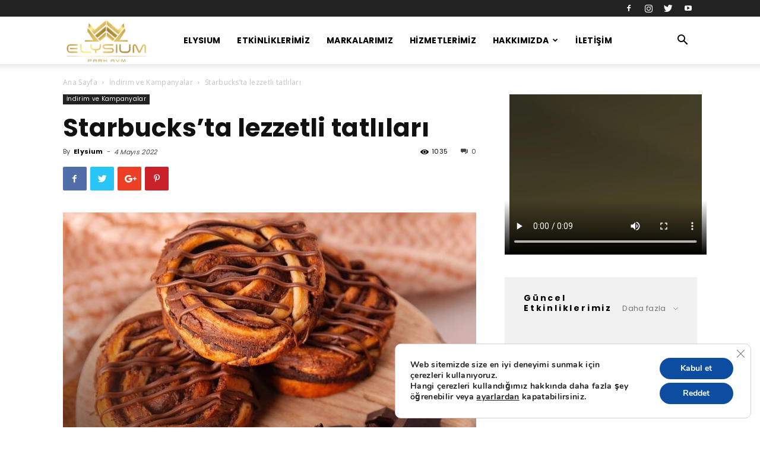

--- FILE ---
content_type: text/html; charset=UTF-8
request_url: https://www.elysiumparkavm.com/2022/05/04/starbucksta-lezzetli-tatlilari/
body_size: 19938
content:
<!doctype html >
<!--[if IE 8]>    <html class="ie8" lang="en"> <![endif]-->
<!--[if IE 9]>    <html class="ie9" lang="en"> <![endif]-->
<!--[if gt IE 8]><!--> <html lang="tr"> <!--<![endif]-->
<head>
    <meta charset="UTF-8" />
    <meta name="viewport" content="width=device-width, initial-scale=1.0">
    <link rel="pingback" href="https://www.elysiumparkavm.com/xmlrpc.php" />
    <title>Starbucks’ta lezzetli tatlıları &#8211; Elysium Park Avm</title>
<meta name='robots' content='max-image-preview:large' />
<meta property="og:image" content="https://www.elysiumparkavm.com/wp-content/uploads/2022/05/Starbucks.jpg" /><link rel="icon" type="image/png" href="https://www.elysiumparkavm.com/wp-content/uploads/2021/10/icoo.png"><link rel='dns-prefetch' href='//fonts.googleapis.com' />
<link rel='dns-prefetch' href='//s.w.org' />
<link rel="alternate" type="application/rss+xml" title="Elysium Park Avm &raquo; beslemesi" href="https://www.elysiumparkavm.com/feed/" />
<link rel="alternate" type="application/rss+xml" title="Elysium Park Avm &raquo; yorum beslemesi" href="https://www.elysiumparkavm.com/comments/feed/" />
<link rel="alternate" type="application/rss+xml" title="Elysium Park Avm &raquo; Starbucks’ta lezzetli tatlıları yorum beslemesi" href="https://www.elysiumparkavm.com/2022/05/04/starbucksta-lezzetli-tatlilari/feed/" />
		<!-- This site uses the Google Analytics by MonsterInsights plugin v9.11.1 - Using Analytics tracking - https://www.monsterinsights.com/ -->
		<!-- Note: MonsterInsights is not currently configured on this site. The site owner needs to authenticate with Google Analytics in the MonsterInsights settings panel. -->
					<!-- No tracking code set -->
				<!-- / Google Analytics by MonsterInsights -->
				<script type="text/javascript">
			window._wpemojiSettings = {"baseUrl":"https:\/\/s.w.org\/images\/core\/emoji\/13.1.0\/72x72\/","ext":".png","svgUrl":"https:\/\/s.w.org\/images\/core\/emoji\/13.1.0\/svg\/","svgExt":".svg","source":{"concatemoji":"https:\/\/www.elysiumparkavm.com\/wp-includes\/js\/wp-emoji-release.min.js?ver=5.8.12"}};
			!function(e,a,t){var n,r,o,i=a.createElement("canvas"),p=i.getContext&&i.getContext("2d");function s(e,t){var a=String.fromCharCode;p.clearRect(0,0,i.width,i.height),p.fillText(a.apply(this,e),0,0);e=i.toDataURL();return p.clearRect(0,0,i.width,i.height),p.fillText(a.apply(this,t),0,0),e===i.toDataURL()}function c(e){var t=a.createElement("script");t.src=e,t.defer=t.type="text/javascript",a.getElementsByTagName("head")[0].appendChild(t)}for(o=Array("flag","emoji"),t.supports={everything:!0,everythingExceptFlag:!0},r=0;r<o.length;r++)t.supports[o[r]]=function(e){if(!p||!p.fillText)return!1;switch(p.textBaseline="top",p.font="600 32px Arial",e){case"flag":return s([127987,65039,8205,9895,65039],[127987,65039,8203,9895,65039])?!1:!s([55356,56826,55356,56819],[55356,56826,8203,55356,56819])&&!s([55356,57332,56128,56423,56128,56418,56128,56421,56128,56430,56128,56423,56128,56447],[55356,57332,8203,56128,56423,8203,56128,56418,8203,56128,56421,8203,56128,56430,8203,56128,56423,8203,56128,56447]);case"emoji":return!s([10084,65039,8205,55357,56613],[10084,65039,8203,55357,56613])}return!1}(o[r]),t.supports.everything=t.supports.everything&&t.supports[o[r]],"flag"!==o[r]&&(t.supports.everythingExceptFlag=t.supports.everythingExceptFlag&&t.supports[o[r]]);t.supports.everythingExceptFlag=t.supports.everythingExceptFlag&&!t.supports.flag,t.DOMReady=!1,t.readyCallback=function(){t.DOMReady=!0},t.supports.everything||(n=function(){t.readyCallback()},a.addEventListener?(a.addEventListener("DOMContentLoaded",n,!1),e.addEventListener("load",n,!1)):(e.attachEvent("onload",n),a.attachEvent("onreadystatechange",function(){"complete"===a.readyState&&t.readyCallback()})),(n=t.source||{}).concatemoji?c(n.concatemoji):n.wpemoji&&n.twemoji&&(c(n.twemoji),c(n.wpemoji)))}(window,document,window._wpemojiSettings);
		</script>
		<style type="text/css">
img.wp-smiley,
img.emoji {
	display: inline !important;
	border: none !important;
	box-shadow: none !important;
	height: 1em !important;
	width: 1em !important;
	margin: 0 .07em !important;
	vertical-align: -0.1em !important;
	background: none !important;
	padding: 0 !important;
}
</style>
	<link rel='stylesheet' id='wp-block-library-css'  href='https://www.elysiumparkavm.com/wp-includes/css/dist/block-library/style.min.css?ver=5.8.12' type='text/css' media='all' />
<link rel='stylesheet' id='contact-form-7-css'  href='https://www.elysiumparkavm.com/wp-content/plugins/contact-form-7/includes/css/styles.css?ver=5.2.2' type='text/css' media='all' />
<link rel='stylesheet' id='td-plugin-newsletter-css'  href='https://www.elysiumparkavm.com/wp-content/plugins/td-newsletter/style.css?ver=9.7.2' type='text/css' media='all' />
<link rel='stylesheet' id='td-plugin-multi-purpose-css'  href='https://www.elysiumparkavm.com/wp-content/plugins/td-composer/td-multi-purpose/style.css?ver=87aa69b3a2aab340715eee6578a06159' type='text/css' media='all' />
<link rel='stylesheet' id='google-fonts-style-css'  href='https://fonts.googleapis.com/css?family=Poppins%3A400%2C700%7COpen+Sans%3A300italic%2C400%2C400italic%2C600%2C600italic%2C700%7CRoboto%3A300%2C400%2C400italic%2C500%2C500italic%2C700%2C900&#038;ver=9.7.2' type='text/css' media='all' />
<link rel='stylesheet' id='tmm-css'  href='https://www.elysiumparkavm.com/wp-content/plugins/team-members/inc/css/tmm_style.css?ver=5.8.12' type='text/css' media='all' />
<link rel='stylesheet' id='moove_gdpr_frontend-css'  href='https://www.elysiumparkavm.com/wp-content/plugins/gdpr-cookie-compliance/dist/styles/gdpr-main.css?ver=4.15.2' type='text/css' media='all' />
<style id='moove_gdpr_frontend-inline-css' type='text/css'>
#moove_gdpr_cookie_modal,#moove_gdpr_cookie_info_bar,.gdpr_cookie_settings_shortcode_content{font-family:Nunito,sans-serif}#moove_gdpr_save_popup_settings_button{background-color:#373737;color:#fff}#moove_gdpr_save_popup_settings_button:hover{background-color:#000}#moove_gdpr_cookie_info_bar .moove-gdpr-info-bar-container .moove-gdpr-info-bar-content a.mgbutton,#moove_gdpr_cookie_info_bar .moove-gdpr-info-bar-container .moove-gdpr-info-bar-content button.mgbutton{background-color:#0C4DA2}#moove_gdpr_cookie_modal .moove-gdpr-modal-content .moove-gdpr-modal-footer-content .moove-gdpr-button-holder a.mgbutton,#moove_gdpr_cookie_modal .moove-gdpr-modal-content .moove-gdpr-modal-footer-content .moove-gdpr-button-holder button.mgbutton,.gdpr_cookie_settings_shortcode_content .gdpr-shr-button.button-green{background-color:#0C4DA2;border-color:#0C4DA2}#moove_gdpr_cookie_modal .moove-gdpr-modal-content .moove-gdpr-modal-footer-content .moove-gdpr-button-holder a.mgbutton:hover,#moove_gdpr_cookie_modal .moove-gdpr-modal-content .moove-gdpr-modal-footer-content .moove-gdpr-button-holder button.mgbutton:hover,.gdpr_cookie_settings_shortcode_content .gdpr-shr-button.button-green:hover{background-color:#fff;color:#0C4DA2}#moove_gdpr_cookie_modal .moove-gdpr-modal-content .moove-gdpr-modal-close i,#moove_gdpr_cookie_modal .moove-gdpr-modal-content .moove-gdpr-modal-close span.gdpr-icon{background-color:#0C4DA2;border:1px solid #0C4DA2}#moove_gdpr_cookie_info_bar span.change-settings-button.focus-g,#moove_gdpr_cookie_info_bar span.change-settings-button:focus,#moove_gdpr_cookie_info_bar button.change-settings-button.focus-g,#moove_gdpr_cookie_info_bar button.change-settings-button:focus{-webkit-box-shadow:0 0 1px 3px #0C4DA2;-moz-box-shadow:0 0 1px 3px #0C4DA2;box-shadow:0 0 1px 3px #0C4DA2}#moove_gdpr_cookie_modal .moove-gdpr-modal-content .moove-gdpr-modal-close i:hover,#moove_gdpr_cookie_modal .moove-gdpr-modal-content .moove-gdpr-modal-close span.gdpr-icon:hover,#moove_gdpr_cookie_info_bar span[data-href]>u.change-settings-button{color:#0C4DA2}#moove_gdpr_cookie_modal .moove-gdpr-modal-content .moove-gdpr-modal-left-content #moove-gdpr-menu li.menu-item-selected a span.gdpr-icon,#moove_gdpr_cookie_modal .moove-gdpr-modal-content .moove-gdpr-modal-left-content #moove-gdpr-menu li.menu-item-selected button span.gdpr-icon{color:inherit}#moove_gdpr_cookie_modal .moove-gdpr-modal-content .moove-gdpr-modal-left-content #moove-gdpr-menu li a span.gdpr-icon,#moove_gdpr_cookie_modal .moove-gdpr-modal-content .moove-gdpr-modal-left-content #moove-gdpr-menu li button span.gdpr-icon{color:inherit}#moove_gdpr_cookie_modal .gdpr-acc-link{line-height:0;font-size:0;color:transparent;position:absolute}#moove_gdpr_cookie_modal .moove-gdpr-modal-content .moove-gdpr-modal-close:hover i,#moove_gdpr_cookie_modal .moove-gdpr-modal-content .moove-gdpr-modal-left-content #moove-gdpr-menu li a,#moove_gdpr_cookie_modal .moove-gdpr-modal-content .moove-gdpr-modal-left-content #moove-gdpr-menu li button,#moove_gdpr_cookie_modal .moove-gdpr-modal-content .moove-gdpr-modal-left-content #moove-gdpr-menu li button i,#moove_gdpr_cookie_modal .moove-gdpr-modal-content .moove-gdpr-modal-left-content #moove-gdpr-menu li a i,#moove_gdpr_cookie_modal .moove-gdpr-modal-content .moove-gdpr-tab-main .moove-gdpr-tab-main-content a:hover,#moove_gdpr_cookie_info_bar.moove-gdpr-dark-scheme .moove-gdpr-info-bar-container .moove-gdpr-info-bar-content a.mgbutton:hover,#moove_gdpr_cookie_info_bar.moove-gdpr-dark-scheme .moove-gdpr-info-bar-container .moove-gdpr-info-bar-content button.mgbutton:hover,#moove_gdpr_cookie_info_bar.moove-gdpr-dark-scheme .moove-gdpr-info-bar-container .moove-gdpr-info-bar-content a:hover,#moove_gdpr_cookie_info_bar.moove-gdpr-dark-scheme .moove-gdpr-info-bar-container .moove-gdpr-info-bar-content button:hover,#moove_gdpr_cookie_info_bar.moove-gdpr-dark-scheme .moove-gdpr-info-bar-container .moove-gdpr-info-bar-content span.change-settings-button:hover,#moove_gdpr_cookie_info_bar.moove-gdpr-dark-scheme .moove-gdpr-info-bar-container .moove-gdpr-info-bar-content button.change-settings-button:hover,#moove_gdpr_cookie_info_bar.moove-gdpr-dark-scheme .moove-gdpr-info-bar-container .moove-gdpr-info-bar-content u.change-settings-button:hover,#moove_gdpr_cookie_info_bar span[data-href]>u.change-settings-button,#moove_gdpr_cookie_info_bar.moove-gdpr-dark-scheme .moove-gdpr-info-bar-container .moove-gdpr-info-bar-content a.mgbutton.focus-g,#moove_gdpr_cookie_info_bar.moove-gdpr-dark-scheme .moove-gdpr-info-bar-container .moove-gdpr-info-bar-content button.mgbutton.focus-g,#moove_gdpr_cookie_info_bar.moove-gdpr-dark-scheme .moove-gdpr-info-bar-container .moove-gdpr-info-bar-content a.focus-g,#moove_gdpr_cookie_info_bar.moove-gdpr-dark-scheme .moove-gdpr-info-bar-container .moove-gdpr-info-bar-content button.focus-g,#moove_gdpr_cookie_info_bar.moove-gdpr-dark-scheme .moove-gdpr-info-bar-container .moove-gdpr-info-bar-content a.mgbutton:focus,#moove_gdpr_cookie_info_bar.moove-gdpr-dark-scheme .moove-gdpr-info-bar-container .moove-gdpr-info-bar-content button.mgbutton:focus,#moove_gdpr_cookie_info_bar.moove-gdpr-dark-scheme .moove-gdpr-info-bar-container .moove-gdpr-info-bar-content a:focus,#moove_gdpr_cookie_info_bar.moove-gdpr-dark-scheme .moove-gdpr-info-bar-container .moove-gdpr-info-bar-content button:focus,#moove_gdpr_cookie_info_bar.moove-gdpr-dark-scheme .moove-gdpr-info-bar-container .moove-gdpr-info-bar-content span.change-settings-button.focus-g,span.change-settings-button:focus,button.change-settings-button.focus-g,button.change-settings-button:focus,#moove_gdpr_cookie_info_bar.moove-gdpr-dark-scheme .moove-gdpr-info-bar-container .moove-gdpr-info-bar-content u.change-settings-button.focus-g,#moove_gdpr_cookie_info_bar.moove-gdpr-dark-scheme .moove-gdpr-info-bar-container .moove-gdpr-info-bar-content u.change-settings-button:focus{color:#0C4DA2}#moove_gdpr_cookie_modal.gdpr_lightbox-hide{display:none}
</style>
<link rel='stylesheet' id='td-theme-css'  href='https://www.elysiumparkavm.com/wp-content/themes/Newspaper/style.css?ver=9.7.2' type='text/css' media='all' />
<style id='td-theme-inline-css' type='text/css'>
    
        @media (max-width: 767px) {
            .td-header-desktop-wrap {
                display: none;
            }
        }
        @media (min-width: 767px) {
            .td-header-mobile-wrap {
                display: none;
            }
        }
    
	
</style>
<link rel='stylesheet' id='td-legacy-framework-front-style-css'  href='https://www.elysiumparkavm.com/wp-content/plugins/td-composer/legacy/Newspaper/assets/css/td_legacy_main.css?ver=87aa69b3a2aab340715eee6578a06159' type='text/css' media='all' />
<link rel='stylesheet' id='td-theme-demo-style-css'  href='https://www.elysiumparkavm.com/wp-content/themes/Newspaper/includes/demos/blog_fitness/demo_style.css?ver=9.7.2' type='text/css' media='all' />
<link rel='stylesheet' id='tdb_front_style-css'  href='https://www.elysiumparkavm.com/wp-content/plugins/td-cloud-library/assets/css/tdb_less_front.css?ver=96be9388232cf6f1e9ad7a3c9f4e9872' type='text/css' media='all' />
<script type='text/javascript' src='https://www.elysiumparkavm.com/wp-includes/js/jquery/jquery.min.js?ver=3.6.0' id='jquery-core-js'></script>
<script type='text/javascript' src='https://www.elysiumparkavm.com/wp-includes/js/jquery/jquery-migrate.min.js?ver=3.3.2' id='jquery-migrate-js'></script>
<link rel="https://api.w.org/" href="https://www.elysiumparkavm.com/wp-json/" /><link rel="alternate" type="application/json" href="https://www.elysiumparkavm.com/wp-json/wp/v2/posts/983" /><link rel="EditURI" type="application/rsd+xml" title="RSD" href="https://www.elysiumparkavm.com/xmlrpc.php?rsd" />
<link rel="wlwmanifest" type="application/wlwmanifest+xml" href="https://www.elysiumparkavm.com/wp-includes/wlwmanifest.xml" /> 
<meta name="generator" content="WordPress 5.8.12" />
<link rel="canonical" href="https://www.elysiumparkavm.com/2022/05/04/starbucksta-lezzetli-tatlilari/" />
<link rel='shortlink' href='https://www.elysiumparkavm.com/?p=983' />
<link rel="alternate" type="application/json+oembed" href="https://www.elysiumparkavm.com/wp-json/oembed/1.0/embed?url=https%3A%2F%2Fwww.elysiumparkavm.com%2F2022%2F05%2F04%2Fstarbucksta-lezzetli-tatlilari%2F" />
<link rel="alternate" type="text/xml+oembed" href="https://www.elysiumparkavm.com/wp-json/oembed/1.0/embed?url=https%3A%2F%2Fwww.elysiumparkavm.com%2F2022%2F05%2F04%2Fstarbucksta-lezzetli-tatlilari%2F&#038;format=xml" />
<!--[if lt IE 9]><script src="https://cdnjs.cloudflare.com/ajax/libs/html5shiv/3.7.3/html5shiv.js"></script><![endif]-->
        <script>
        window.tdb_globals = {"wpRestNonce":"baae51a2fc","wpRestUrl":"https:\/\/www.elysiumparkavm.com\/wp-json\/","permalinkStructure":"\/%year%\/%monthnum%\/%day%\/%postname%\/","isAjax":false,"isAdminBarShowing":false,"autoloadScrollPercent":50,"origPostEditUrl":null};
    </script>
    			<script>
				window.tdwGlobal = {"adminUrl":"https:\/\/www.elysiumparkavm.com\/wp-admin\/","wpRestNonce":"baae51a2fc","wpRestUrl":"https:\/\/www.elysiumparkavm.com\/wp-json\/","permalinkStructure":"\/%year%\/%monthnum%\/%day%\/%postname%\/"};
			</script>
			
<!-- JS generated by theme -->

<script>
    
    

	    var tdBlocksArray = []; //here we store all the items for the current page

	    //td_block class - each ajax block uses a object of this class for requests
	    function tdBlock() {
		    this.id = '';
		    this.block_type = 1; //block type id (1-234 etc)
		    this.atts = '';
		    this.td_column_number = '';
		    this.td_current_page = 1; //
		    this.post_count = 0; //from wp
		    this.found_posts = 0; //from wp
		    this.max_num_pages = 0; //from wp
		    this.td_filter_value = ''; //current live filter value
		    this.is_ajax_running = false;
		    this.td_user_action = ''; // load more or infinite loader (used by the animation)
		    this.header_color = '';
		    this.ajax_pagination_infinite_stop = ''; //show load more at page x
	    }


        // td_js_generator - mini detector
        (function(){
            var htmlTag = document.getElementsByTagName("html")[0];

	        if ( navigator.userAgent.indexOf("MSIE 10.0") > -1 ) {
                htmlTag.className += ' ie10';
            }

            if ( !!navigator.userAgent.match(/Trident.*rv\:11\./) ) {
                htmlTag.className += ' ie11';
            }

	        if ( navigator.userAgent.indexOf("Edge") > -1 ) {
                htmlTag.className += ' ieEdge';
            }

            if ( /(iPad|iPhone|iPod)/g.test(navigator.userAgent) ) {
                htmlTag.className += ' td-md-is-ios';
            }

            var user_agent = navigator.userAgent.toLowerCase();
            if ( user_agent.indexOf("android") > -1 ) {
                htmlTag.className += ' td-md-is-android';
            }

            if ( -1 !== navigator.userAgent.indexOf('Mac OS X')  ) {
                htmlTag.className += ' td-md-is-os-x';
            }

            if ( /chrom(e|ium)/.test(navigator.userAgent.toLowerCase()) ) {
               htmlTag.className += ' td-md-is-chrome';
            }

            if ( -1 !== navigator.userAgent.indexOf('Firefox') ) {
                htmlTag.className += ' td-md-is-firefox';
            }

            if ( -1 !== navigator.userAgent.indexOf('Safari') && -1 === navigator.userAgent.indexOf('Chrome') ) {
                htmlTag.className += ' td-md-is-safari';
            }

            if( -1 !== navigator.userAgent.indexOf('IEMobile') ){
                htmlTag.className += ' td-md-is-iemobile';
            }

        })();




        var tdLocalCache = {};

        ( function () {
            "use strict";

            tdLocalCache = {
                data: {},
                remove: function (resource_id) {
                    delete tdLocalCache.data[resource_id];
                },
                exist: function (resource_id) {
                    return tdLocalCache.data.hasOwnProperty(resource_id) && tdLocalCache.data[resource_id] !== null;
                },
                get: function (resource_id) {
                    return tdLocalCache.data[resource_id];
                },
                set: function (resource_id, cachedData) {
                    tdLocalCache.remove(resource_id);
                    tdLocalCache.data[resource_id] = cachedData;
                }
            };
        })();

    
    
var td_viewport_interval_list=[{"limitBottom":767,"sidebarWidth":228},{"limitBottom":1018,"sidebarWidth":300},{"limitBottom":1140,"sidebarWidth":324}];
var tdc_is_installed="yes";
var td_ajax_url="https:\/\/www.elysiumparkavm.com\/wp-admin\/admin-ajax.php?td_theme_name=Newspaper&v=9.7.2";
var td_get_template_directory_uri="https:\/\/www.elysiumparkavm.com\/wp-content\/themes\/Newspaper";
var tds_snap_menu="smart_snap_always";
var tds_logo_on_sticky="";
var tds_header_style="tdm_header_style_1";
var td_please_wait="L\u00fctfen Bekleyin...";
var td_email_user_pass_incorrect="Kullan\u0131c\u0131 ad\u0131 veya \u015fifre yanl\u0131\u015f!";
var td_email_user_incorrect="Email veya kullan\u0131c\u0131 ad\u0131 yanl\u0131\u015f!";
var td_email_incorrect="E-Mail Yanl\u0131\u015f !";
var tds_more_articles_on_post_enable="";
var tds_more_articles_on_post_time_to_wait="";
var tds_more_articles_on_post_pages_distance_from_top=0;
var tds_theme_color_site_wide="#fc7d46";
var tds_smart_sidebar="enabled";
var tdThemeName="Newspaper";
var td_magnific_popup_translation_tPrev="\u00d6nceki (Sol ok tu\u015fu)";
var td_magnific_popup_translation_tNext="Sonraki (Sa\u011f ok tu\u015fu)";
var td_magnific_popup_translation_tCounter="%curr% \/ %total%";
var td_magnific_popup_translation_ajax_tError="%url% linkindeki i\u00e7erik y\u00fcklenemedi.";
var td_magnific_popup_translation_image_tError="%curr% nolu imaj y\u00fcklenemedi.";
var tdBlockNonce="941e7acbf2";
var tdDateNamesI18n={"month_names":["Ocak","\u015eubat","Mart","Nisan","May\u0131s","Haziran","Temmuz","A\u011fustos","Eyl\u00fcl","Ekim","Kas\u0131m","Aral\u0131k"],"month_names_short":["Oca","\u015eub","Mar","Nis","May","Haz","Tem","A\u011fu","Eyl","Eki","Kas","Ara"],"day_names":["Pazar","Pazartesi","Sal\u0131","\u00c7ar\u015famba","Per\u015fembe","Cuma","Cumartesi"],"day_names_short":["Paz","Pts","Sal","\u00c7ar","Per","Cum","Cts"]};
var td_ad_background_click_link="";
var td_ad_background_click_target="";
</script>


<!-- Header style compiled by theme -->

<style>
    
.td-header-wrap .black-menu .sf-menu > .current-menu-item > a,
    .td-header-wrap .black-menu .sf-menu > .current-menu-ancestor > a,
    .td-header-wrap .black-menu .sf-menu > .current-category-ancestor > a,
    .td-header-wrap .black-menu .sf-menu > li > a:hover,
    .td-header-wrap .black-menu .sf-menu > .sfHover > a,
    .td-header-style-12 .td-header-menu-wrap-full,
    .sf-menu > .current-menu-item > a:after,
    .sf-menu > .current-menu-ancestor > a:after,
    .sf-menu > .current-category-ancestor > a:after,
    .sf-menu > li:hover > a:after,
    .sf-menu > .sfHover > a:after,
    .td-header-style-12 .td-affix,
    .header-search-wrap .td-drop-down-search:after,
    .header-search-wrap .td-drop-down-search .btn:hover,
    input[type=submit]:hover,
    .td-read-more a,
    .td-post-category:hover,
    .td-grid-style-1.td-hover-1 .td-big-grid-post:hover .td-post-category,
    .td-grid-style-5.td-hover-1 .td-big-grid-post:hover .td-post-category,
    .td_top_authors .td-active .td-author-post-count,
    .td_top_authors .td-active .td-author-comments-count,
    .td_top_authors .td_mod_wrap:hover .td-author-post-count,
    .td_top_authors .td_mod_wrap:hover .td-author-comments-count,
    .td-404-sub-sub-title a:hover,
    .td-search-form-widget .wpb_button:hover,
    .td-rating-bar-wrap div,
    .td_category_template_3 .td-current-sub-category,
    .dropcap,
    .td_wrapper_video_playlist .td_video_controls_playlist_wrapper,
    .wpb_default,
    .wpb_default:hover,
    .td-left-smart-list:hover,
    .td-right-smart-list:hover,
    .woocommerce-checkout .woocommerce input.button:hover,
    .woocommerce-page .woocommerce a.button:hover,
    .woocommerce-account div.woocommerce .button:hover,
    #bbpress-forums button:hover,
    .bbp_widget_login .button:hover,
    .td-footer-wrapper .td-post-category,
    .td-footer-wrapper .widget_product_search input[type="submit"]:hover,
    .woocommerce .product a.button:hover,
    .woocommerce .product #respond input#submit:hover,
    .woocommerce .checkout input#place_order:hover,
    .woocommerce .woocommerce.widget .button:hover,
    .single-product .product .summary .cart .button:hover,
    .woocommerce-cart .woocommerce table.cart .button:hover,
    .woocommerce-cart .woocommerce .shipping-calculator-form .button:hover,
    .td-next-prev-wrap a:hover,
    .td-load-more-wrap a:hover,
    .td-post-small-box a:hover,
    .page-nav .current,
    .page-nav:first-child > div,
    .td_category_template_8 .td-category-header .td-category a.td-current-sub-category,
    .td_category_template_4 .td-category-siblings .td-category a:hover,
    #bbpress-forums .bbp-pagination .current,
    #bbpress-forums #bbp-single-user-details #bbp-user-navigation li.current a,
    .td-theme-slider:hover .slide-meta-cat a,
    a.vc_btn-black:hover,
    .td-trending-now-wrapper:hover .td-trending-now-title,
    .td-scroll-up,
    .td-smart-list-button:hover,
    .td-weather-information:before,
    .td-weather-week:before,
    .td_block_exchange .td-exchange-header:before,
    .td_block_big_grid_9.td-grid-style-1 .td-post-category,
    .td_block_big_grid_9.td-grid-style-5 .td-post-category,
    .td-grid-style-6.td-hover-1 .td-module-thumb:after,
    .td-pulldown-syle-2 .td-subcat-dropdown ul:after,
    .td_block_template_9 .td-block-title:after,
    .td_block_template_15 .td-block-title:before,
    div.wpforms-container .wpforms-form div.wpforms-submit-container button[type=submit] {
        background-color: #fc7d46;
    }

    .td_block_template_4 .td-related-title .td-cur-simple-item:before {
        border-color: #fc7d46 transparent transparent transparent !important;
    }

    .woocommerce .woocommerce-message .button:hover,
    .woocommerce .woocommerce-error .button:hover,
    .woocommerce .woocommerce-info .button:hover {
        background-color: #fc7d46 !important;
    }
    
    
    .td_block_template_4 .td-related-title .td-cur-simple-item,
    .td_block_template_3 .td-related-title .td-cur-simple-item,
    .td_block_template_9 .td-related-title:after {
        background-color: #fc7d46;
    }

    .woocommerce .product .onsale,
    .woocommerce.widget .ui-slider .ui-slider-handle {
        background: none #fc7d46;
    }

    .woocommerce.widget.widget_layered_nav_filters ul li a {
        background: none repeat scroll 0 0 #fc7d46 !important;
    }

    a,
    cite a:hover,
    .td_mega_menu_sub_cats .cur-sub-cat,
    .td-mega-span h3 a:hover,
    .td_mod_mega_menu:hover .entry-title a,
    .header-search-wrap .result-msg a:hover,
    .td-header-top-menu .td-drop-down-search .td_module_wrap:hover .entry-title a,
    .td-header-top-menu .td-icon-search:hover,
    .td-header-wrap .result-msg a:hover,
    .top-header-menu li a:hover,
    .top-header-menu .current-menu-item > a,
    .top-header-menu .current-menu-ancestor > a,
    .top-header-menu .current-category-ancestor > a,
    .td-social-icon-wrap > a:hover,
    .td-header-sp-top-widget .td-social-icon-wrap a:hover,
    .td-page-content blockquote p,
    .td-post-content blockquote p,
    .mce-content-body blockquote p,
    .comment-content blockquote p,
    .wpb_text_column blockquote p,
    .td_block_text_with_title blockquote p,
    .td_module_wrap:hover .entry-title a,
    .td-subcat-filter .td-subcat-list a:hover,
    .td-subcat-filter .td-subcat-dropdown a:hover,
    .td_quote_on_blocks,
    .dropcap2,
    .dropcap3,
    .td_top_authors .td-active .td-authors-name a,
    .td_top_authors .td_mod_wrap:hover .td-authors-name a,
    .td-post-next-prev-content a:hover,
    .author-box-wrap .td-author-social a:hover,
    .td-author-name a:hover,
    .td-author-url a:hover,
    .td_mod_related_posts:hover h3 > a,
    .td-post-template-11 .td-related-title .td-related-left:hover,
    .td-post-template-11 .td-related-title .td-related-right:hover,
    .td-post-template-11 .td-related-title .td-cur-simple-item,
    .td-post-template-11 .td_block_related_posts .td-next-prev-wrap a:hover,
    .comment-reply-link:hover,
    .logged-in-as a:hover,
    #cancel-comment-reply-link:hover,
    .td-search-query,
    .td-category-header .td-pulldown-category-filter-link:hover,
    .td-category-siblings .td-subcat-dropdown a:hover,
    .td-category-siblings .td-subcat-dropdown a.td-current-sub-category,
    .widget a:hover,
    .td_wp_recentcomments a:hover,
    .archive .widget_archive .current,
    .archive .widget_archive .current a,
    .widget_calendar tfoot a:hover,
    .woocommerce a.added_to_cart:hover,
    .woocommerce-account .woocommerce-MyAccount-navigation a:hover,
    #bbpress-forums li.bbp-header .bbp-reply-content span a:hover,
    #bbpress-forums .bbp-forum-freshness a:hover,
    #bbpress-forums .bbp-topic-freshness a:hover,
    #bbpress-forums .bbp-forums-list li a:hover,
    #bbpress-forums .bbp-forum-title:hover,
    #bbpress-forums .bbp-topic-permalink:hover,
    #bbpress-forums .bbp-topic-started-by a:hover,
    #bbpress-forums .bbp-topic-started-in a:hover,
    #bbpress-forums .bbp-body .super-sticky li.bbp-topic-title .bbp-topic-permalink,
    #bbpress-forums .bbp-body .sticky li.bbp-topic-title .bbp-topic-permalink,
    .widget_display_replies .bbp-author-name,
    .widget_display_topics .bbp-author-name,
    .footer-text-wrap .footer-email-wrap a,
    .td-subfooter-menu li a:hover,
    .footer-social-wrap a:hover,
    a.vc_btn-black:hover,
    .td-smart-list-dropdown-wrap .td-smart-list-button:hover,
    .td_module_17 .td-read-more a:hover,
    .td_module_18 .td-read-more a:hover,
    .td_module_19 .td-post-author-name a:hover,
    .td-instagram-user a,
    .td-pulldown-syle-2 .td-subcat-dropdown:hover .td-subcat-more span,
    .td-pulldown-syle-2 .td-subcat-dropdown:hover .td-subcat-more i,
    .td-pulldown-syle-3 .td-subcat-dropdown:hover .td-subcat-more span,
    .td-pulldown-syle-3 .td-subcat-dropdown:hover .td-subcat-more i,
    .td-block-title-wrap .td-wrapper-pulldown-filter .td-pulldown-filter-display-option:hover,
    .td-block-title-wrap .td-wrapper-pulldown-filter .td-pulldown-filter-display-option:hover i,
    .td-block-title-wrap .td-wrapper-pulldown-filter .td-pulldown-filter-link:hover,
    .td-block-title-wrap .td-wrapper-pulldown-filter .td-pulldown-filter-item .td-cur-simple-item,
    .td_block_template_2 .td-related-title .td-cur-simple-item,
    .td_block_template_5 .td-related-title .td-cur-simple-item,
    .td_block_template_6 .td-related-title .td-cur-simple-item,
    .td_block_template_7 .td-related-title .td-cur-simple-item,
    .td_block_template_8 .td-related-title .td-cur-simple-item,
    .td_block_template_9 .td-related-title .td-cur-simple-item,
    .td_block_template_10 .td-related-title .td-cur-simple-item,
    .td_block_template_11 .td-related-title .td-cur-simple-item,
    .td_block_template_12 .td-related-title .td-cur-simple-item,
    .td_block_template_13 .td-related-title .td-cur-simple-item,
    .td_block_template_14 .td-related-title .td-cur-simple-item,
    .td_block_template_15 .td-related-title .td-cur-simple-item,
    .td_block_template_16 .td-related-title .td-cur-simple-item,
    .td_block_template_17 .td-related-title .td-cur-simple-item,
    .td-theme-wrap .sf-menu ul .td-menu-item > a:hover,
    .td-theme-wrap .sf-menu ul .sfHover > a,
    .td-theme-wrap .sf-menu ul .current-menu-ancestor > a,
    .td-theme-wrap .sf-menu ul .current-category-ancestor > a,
    .td-theme-wrap .sf-menu ul .current-menu-item > a,
    .td_outlined_btn,
     .td_block_categories_tags .td-ct-item:hover {
        color: #fc7d46;
    }

    a.vc_btn-black.vc_btn_square_outlined:hover,
    a.vc_btn-black.vc_btn_outlined:hover,
    .td-mega-menu-page .wpb_content_element ul li a:hover,
    .td-theme-wrap .td-aj-search-results .td_module_wrap:hover .entry-title a,
    .td-theme-wrap .header-search-wrap .result-msg a:hover {
        color: #fc7d46 !important;
    }

    .td-next-prev-wrap a:hover,
    .td-load-more-wrap a:hover,
    .td-post-small-box a:hover,
    .page-nav .current,
    .page-nav:first-child > div,
    .td_category_template_8 .td-category-header .td-category a.td-current-sub-category,
    .td_category_template_4 .td-category-siblings .td-category a:hover,
    #bbpress-forums .bbp-pagination .current,
    .post .td_quote_box,
    .page .td_quote_box,
    a.vc_btn-black:hover,
    .td_block_template_5 .td-block-title > *,
    .td_outlined_btn {
        border-color: #fc7d46;
    }

    .td_wrapper_video_playlist .td_video_currently_playing:after {
        border-color: #fc7d46 !important;
    }

    .header-search-wrap .td-drop-down-search:before {
        border-color: transparent transparent #fc7d46 transparent;
    }

    .block-title > span,
    .block-title > a,
    .block-title > label,
    .widgettitle,
    .widgettitle:after,
    .td-trending-now-title,
    .td-trending-now-wrapper:hover .td-trending-now-title,
    .wpb_tabs li.ui-tabs-active a,
    .wpb_tabs li:hover a,
    .vc_tta-container .vc_tta-color-grey.vc_tta-tabs-position-top.vc_tta-style-classic .vc_tta-tabs-container .vc_tta-tab.vc_active > a,
    .vc_tta-container .vc_tta-color-grey.vc_tta-tabs-position-top.vc_tta-style-classic .vc_tta-tabs-container .vc_tta-tab:hover > a,
    .td_block_template_1 .td-related-title .td-cur-simple-item,
    .woocommerce .product .products h2:not(.woocommerce-loop-product__title),
    .td-subcat-filter .td-subcat-dropdown:hover .td-subcat-more, 
    .td_3D_btn,
    .td_shadow_btn,
    .td_default_btn,
    .td_round_btn, 
    .td_outlined_btn:hover {
    	background-color: #fc7d46;
    }

    .woocommerce div.product .woocommerce-tabs ul.tabs li.active {
    	background-color: #fc7d46 !important;
    }

    .block-title,
    .td_block_template_1 .td-related-title,
    .wpb_tabs .wpb_tabs_nav,
    .vc_tta-container .vc_tta-color-grey.vc_tta-tabs-position-top.vc_tta-style-classic .vc_tta-tabs-container,
    .woocommerce div.product .woocommerce-tabs ul.tabs:before {
        border-color: #fc7d46;
    }
    .td_block_wrap .td-subcat-item a.td-cur-simple-item {
	    color: #fc7d46;
	}


    
    .td-grid-style-4 .entry-title
    {
        background-color: rgba(252, 125, 70, 0.7);
    }

    
    .td-theme-wrap .sf-menu .td-normal-menu .sub-menu {
        background-color: #000000;
    }

    
    .td-theme-wrap .sf-menu .td-normal-menu .sub-menu .td-menu-item > a {
        color: #ffffff;
    }

    
    .td-theme-wrap .sf-menu .td-normal-menu .td-menu-item > a:hover,
    .td-theme-wrap .sf-menu .td-normal-menu .sfHover > a,
    .td-theme-wrap .sf-menu .td-normal-menu .current-menu-ancestor > a,
    .td-theme-wrap .sf-menu .td-normal-menu .current-category-ancestor > a,
    .td-theme-wrap .sf-menu .td-normal-menu .current-menu-item > a {
        background-color: #ff4c4c;
    }

    
    .td-theme-wrap .td-mega-menu ul,
    .td-theme-wrap .td_mega_menu_sub_cats .cur-sub-cat,
    .td-theme-wrap .td_mega_menu_sub_cats .cur-sub-cat:before {
        background-color: #000000;
    }
    
    .td-theme-wrap .td-mega-span h3 a {
        color: #ffffff;
    }
    
    .td-theme-wrap .td-mega-menu .td-next-prev-wrap a {
        color: #ffffff;
    }
    .td-theme-wrap .td-mega-menu .td-next-prev-wrap a {
        border-color: #ffffff;
    }
    
    .td-theme-wrap .td_mega_menu_sub_cats {
        background-color: #000000;
    }
    @media (min-width: 1141px) {
        .td_stretch_content .td_block_mega_menu:before {
            background-color: #000000;
        }
    }
    
    .td-theme-wrap .td_mega_menu_sub_cats a {
        color: #ffffff;
    }
    
    .td-theme-wrap .sf-menu .td_mega_menu_sub_cats .cur-sub-cat,
    .td-theme-wrap .td-mega-menu ul {
        border-color: #000000;
    }
    .td-theme-wrap .td_mega_menu_sub_cats:after {
        background-color: #000000;
    }
    
    .td-theme-wrap .td_mod_mega_menu:hover .entry-title a,
    .td-theme-wrap .sf-menu .td_mega_menu_sub_cats .cur-sub-cat {
        color: #fc7d46;
    }
    .td-theme-wrap .sf-menu .td-mega-menu .td-post-category:hover,
    .td-theme-wrap .td-mega-menu .td-next-prev-wrap a:hover {
        background-color: #fc7d46;
    }
    .td-theme-wrap .td-mega-menu .td-next-prev-wrap a:hover {
        border-color: #fc7d46;
    }

    
    .td-menu-background:before,
    .td-search-background:before {
        background: rgba(0,0,0,0.7);
        background: -moz-linear-gradient(top, rgba(0,0,0,0.7) 0%, rgba(0,0,0,0.8) 100%);
        background: -webkit-gradient(left top, left bottom, color-stop(0%, rgba(0,0,0,0.7)), color-stop(100%, rgba(0,0,0,0.8)));
        background: -webkit-linear-gradient(top, rgba(0,0,0,0.7) 0%, rgba(0,0,0,0.8) 100%);
        background: -o-linear-gradient(top, rgba(0,0,0,0.7) 0%, rgba(0,0,0,0.8) 100%);
        background: -ms-linear-gradient(top, rgba(0,0,0,0.7) 0%, rgba(0,0,0,0.8) 100%);
        background: linear-gradient(to bottom, rgba(0,0,0,0.7) 0%, rgba(0,0,0,0.8) 100%);
        filter: progid:DXImageTransform.Microsoft.gradient( startColorstr='rgba(0,0,0,0.7)', endColorstr='rgba(0,0,0,0.8)', GradientType=0 );
    }

    
    .td-mobile-content .current-menu-item > a,
    .td-mobile-content .current-menu-ancestor > a,
    .td-mobile-content .current-category-ancestor > a,
    #td-mobile-nav .td-menu-login-section a:hover,
    #td-mobile-nav .td-register-section a:hover,
    #td-mobile-nav .td-menu-socials-wrap a:hover i,
    .td-search-close a:hover i {
        color: #fc7d46;
    }

    
    .td-header-bg:before {
        background-size: 100% auto;
    }

    
    .td-footer-wrapper,
    .td-footer-wrapper .td_block_template_7 .td-block-title > *,
    .td-footer-wrapper .td_block_template_17 .td-block-title,
    .td-footer-wrapper .td-block-title-wrap .td-wrapper-pulldown-filter {
        background-color: #000000;
    }

    
    .td-footer-wrapper::before {
        background-image: url('https://www.elysiumparkavm.com/wp-content/uploads/2021/10/sdcsdcsdcdsc.png');
    }

    
    .td-footer-wrapper::before {
        background-size: cover;
    }

    
    .td-footer-wrapper::before {
        opacity: 0.1;
    }



    
    ul.sf-menu > .td-menu-item > a,
    .td-theme-wrap .td-header-menu-social {
        font-family:Poppins;
	
    }
    
    .sf-menu ul .td-menu-item a {
        font-family:Poppins;
	
    }
	
    .td_mod_mega_menu .item-details a {
        font-family:Poppins;
	
    }
    
    .td_mega_menu_sub_cats .block-mega-child-cats a {
        font-family:Poppins;
	
    }
    
    .block-title > span,
    .block-title > a,
    .widgettitle,
    .td-trending-now-title,
    .wpb_tabs li a,
    .vc_tta-container .vc_tta-color-grey.vc_tta-tabs-position-top.vc_tta-style-classic .vc_tta-tabs-container .vc_tta-tab > a,
    .td-theme-wrap .td-related-title a,
    .woocommerce div.product .woocommerce-tabs ul.tabs li a,
    .woocommerce .product .products h2:not(.woocommerce-loop-product__title),
    .td-theme-wrap .td-block-title {
        font-family:Poppins;
	
    }
    
    .td_module_wrap .td-post-author-name a {
        font-family:Poppins;
	
    }
    
    .td-post-date .entry-date {
        font-family:Poppins;
	
    }
    
    .td-module-comments a,
    .td-post-views span,
    .td-post-comments a {
        font-family:Poppins;
	
    }
    
    .td-big-grid-meta .td-post-category,
    .td_module_wrap .td-post-category,
    .td-module-image .td-post-category {
        font-family:Poppins;
	
    }
    
    .td-subcat-filter .td-subcat-dropdown a,
    .td-subcat-filter .td-subcat-list a,
    .td-subcat-filter .td-subcat-dropdown span {
        font-family:Poppins;
	
    }
    
    .td-excerpt,
    .td_module_14 .td-excerpt {
        font-family:Poppins;
	
    }


	
    .td_module_1 .td-module-title {
    	font-family:Poppins;
	font-weight:bold;
	
    }
    
    .td_module_2 .td-module-title {
    	font-family:Poppins;
	font-size:24px;
	font-weight:600;
	
    }
    
    .td_module_16 .td-module-title {
    	font-family:Poppins;
	font-size:14px;
	font-weight:bold;
	
    }
    
    .td_module_mx8 .td-module-title {
    	font-family:Poppins;
	font-weight:bold;
	
    }
    
    .td_module_mx20 .td-module-title {
    	font-family:Poppins;
	font-weight:bold;
	
    }
    
    .td_module_mx21 .td-module-title {
    	font-family:Poppins;
	font-weight:bold;
	
    }
    
    .td-theme-slider.iosSlider-col-3 .td-module-title {
        font-family:Poppins;
	font-weight:600;
	
    }
    
    .td-post-template-default .td-post-header .entry-title {
        font-family:Poppins;
	font-size:42px;
	font-weight:600;
	
    }
    
    .td-post-content p,
    .td-post-content {
        font-family:Poppins;
	
    }
    
    .post blockquote p,
    .page blockquote p,
    .td-post-text-content blockquote p {
        font-family:Poppins;
	font-size:34px;
	font-weight:600;
	
    }
    
    .post .td_quote_box p,
    .page .td_quote_box p {
        font-family:Poppins;
	
    }
    
    .post .td_pull_quote p,
    .page .td_pull_quote p,
    .post .wp-block-pullquote blockquote p,
    .page .wp-block-pullquote blockquote p {
        font-family:Poppins;
	
    }
    
    .td-post-content li {
        font-family:Poppins;
	
    }
    
    .td-post-content h1 {
        font-family:Poppins;
	
    }
    
    .td-post-content h2 {
        font-family:Poppins;
	
    }
    
    .td-post-content h3 {
        font-family:Poppins;
	
    }
    
    .td-post-content h4 {
        font-family:Poppins;
	
    }
    
    .td-post-content h5 {
        font-family:Poppins;
	
    }
    
    .td-post-content h6 {
        font-family:Poppins;
	
    }





    
    .post .td-category a {
        font-family:Poppins;
	
    }
    
    .post header .td-post-author-name,
    .post header .td-post-author-name a {
        font-family:Poppins;
	
    }
    
    .post header .td-post-date .entry-date {
        font-family:Poppins;
	
    }
    
    .post header .td-post-views span,
    .post header .td-post-comments {
        font-family:Poppins;
	
    }
    
    .post .td-post-source-tags a,
    .post .td-post-source-tags span {
        font-family:Poppins;
	
    }
    
    .post .td-post-next-prev-content span {
        font-family:Poppins;
	
    }
    
    .post .td-post-next-prev-content a {
        font-family:Poppins;
	
    }
    
    .post .author-box-wrap .td-author-name a {
        font-family:Poppins;
	
    }
    
    .post .author-box-wrap .td-author-url a {
        font-family:Poppins;
	
    }
    
    .post .author-box-wrap .td-author-description {
        font-family:Poppins;
	
    }
    
    .td_block_related_posts .entry-title a {
        font-family:Poppins;
	
    }
    
    .post .td-post-share-title {
        font-family:Poppins;
	
    }
    
	.wp-caption-text,
	.wp-caption-dd,
	 .wp-block-image figcaption {
		font-family:Poppins;
	
	}
    
    .td-post-template-default .td-post-sub-title,
    .td-post-template-1 .td-post-sub-title,
    .td-post-template-4 .td-post-sub-title,
    .td-post-template-5 .td-post-sub-title,
    .td-post-template-9 .td-post-sub-title,
    .td-post-template-10 .td-post-sub-title,
    .td-post-template-11 .td-post-sub-title {
        font-family:Poppins;
	
    }
    
    .td-post-template-2 .td-post-sub-title,
    .td-post-template-3 .td-post-sub-title,
    .td-post-template-6 .td-post-sub-title,
    .td-post-template-7 .td-post-sub-title,
    .td-post-template-8 .td-post-sub-title {
        font-family:Poppins;
	
    }




	
    .td-page-title,
    .woocommerce-page .page-title,
    .td-category-title-holder .td-page-title {
    	font-family:Poppins;
	
    }
    
	.td-sub-footer-copy {
		font-family:Poppins;
	
	}
	
	.td-sub-footer-menu ul li a {
		font-family:Poppins;
	
	}




	
    body, p {
    	font-family:Poppins;
	
    }



/* Style generated by theme for demo: blog_fitness */

.td-blog-fitness .td-header-style-10 .sf-menu > li > a:hover,
		.td-blog-fitness .td-header-style-10 .sf-menu > .sfHover > a,
		.td-blog-fitness .td-header-style-10 .sf-menu > .current-menu-item > a,
		.td-blog-fitness .td-header-style-10 .sf-menu > .current-menu-ancestor > a,
		.td-blog-fitness .td-header-style-10 .sf-menu > .current-category-ancestor > a,
		.td-blog-fitness .td_block_big_grid_fl_4.td-grid-style-4 .td_module_wrap:hover .td-module-title a,
		.td-blog-fitness .td_block_big_grid_fl_3.td-grid-style-4 .td_module_wrap:hover .td-module-title a,
		.td-blog-fitness .td_module_wrap:hover .td-module-title a {
			color: #fc7d46;
		}

		.td-blog-fitness .td-theme-wrap .td_mega_menu_sub_cats .cur-sub-cat {
			background-color: #fc7d46;
		}
</style>




<script type="application/ld+json">
    {
        "@context": "http://schema.org",
        "@type": "BreadcrumbList",
        "itemListElement": [
            {
                "@type": "ListItem",
                "position": 1,
                "item": {
                    "@type": "WebSite",
                    "@id": "https://www.elysiumparkavm.com/",
                    "name": "Ana Sayfa"
                }
            },
            {
                "@type": "ListItem",
                "position": 2,
                    "item": {
                    "@type": "WebPage",
                    "@id": "https://www.elysiumparkavm.com/category/kampanyalar/",
                    "name": "İndirim ve Kampanyalar"
                }
            }
            ,{
                "@type": "ListItem",
                "position": 3,
                    "item": {
                    "@type": "WebPage",
                    "@id": "https://www.elysiumparkavm.com/2022/05/04/starbucksta-lezzetli-tatlilari/",
                    "name": "Starbucks’ta lezzetli tatlıları"                                
                }
            }    
        ]
    }
</script>

<!-- Button style compiled by theme -->

<style>
    .tdm-menu-active-style3 .tdm-header.td-header-wrap .sf-menu > .current-category-ancestor > a,
                .tdm-menu-active-style3 .tdm-header.td-header-wrap .sf-menu > .current-menu-ancestor > a,
                .tdm-menu-active-style3 .tdm-header.td-header-wrap .sf-menu > .current-menu-item > a,
                .tdm-menu-active-style3 .tdm-header.td-header-wrap .sf-menu > .sfHover > a,
                .tdm-menu-active-style3 .tdm-header.td-header-wrap .sf-menu > li > a:hover,
                .tdm_block_column_content:hover .tdm-col-content-title-url .tdm-title,
                .tds-button2 .tdm-btn-text,
                .tds-button2 i,
                .tds-button5:hover .tdm-btn-text,
                .tds-button5:hover i,
                .tds-button6 .tdm-btn-text,
                .tds-button6 i,
                .tdm_block_list .tdm-list-item i,
                .tdm_block_pricing .tdm-pricing-feature i,
                .tdm-social-item i {
                  color: #fc7d46;
                }
                .tdm-menu-active-style5 .td-header-menu-wrap .sf-menu > .current-menu-item > a,
                .tdm-menu-active-style5 .td-header-menu-wrap .sf-menu > .current-menu-ancestor > a,
                .tdm-menu-active-style5 .td-header-menu-wrap .sf-menu > .current-category-ancestor > a,
                .tdm-menu-active-style5 .td-header-menu-wrap .sf-menu > li > a:hover,
                .tdm-menu-active-style5 .td-header-menu-wrap .sf-menu > .sfHover > a,
                .tds-button1,
                .tds-button6:after,
                .tds-title2 .tdm-title-line:after,
                .tds-title3 .tdm-title-line:after,
                .tdm_block_pricing.tdm-pricing-featured:before,
                .tdm_block_pricing.tds_pricing2_block.tdm-pricing-featured .tdm-pricing-header,
                .tds-progress-bar1 .tdm-progress-bar:after,
                .tds-progress-bar2 .tdm-progress-bar:after,
                .tds-social3 .tdm-social-item {
                  background-color: #fc7d46;
                }
                .tdm-menu-active-style4 .tdm-header .sf-menu > .current-menu-item > a,
                .tdm-menu-active-style4 .tdm-header .sf-menu > .current-menu-ancestor > a,
                .tdm-menu-active-style4 .tdm-header .sf-menu > .current-category-ancestor > a,
                .tdm-menu-active-style4 .tdm-header .sf-menu > li > a:hover,
                .tdm-menu-active-style4 .tdm-header .sf-menu > .sfHover > a,
                .tds-button2:before,
                .tds-button6:before,
                .tds-progress-bar3 .tdm-progress-bar:after {
                  border-color: #fc7d46;
                }
                .tdm-btn-style1 {
					background-color: #fc7d46;
				}
				.tdm-btn-style2:before {
				    border-color: #fc7d46;
				}
				.tdm-btn-style2 {
				    color: #fc7d46;
				}
				.tdm-btn-style3 {
				    -webkit-box-shadow: 0 2px 16px #fc7d46;
                    -moz-box-shadow: 0 2px 16px #fc7d46;
                    box-shadow: 0 2px 16px #fc7d46;
				}
				.tdm-btn-style3:hover {
				    -webkit-box-shadow: 0 4px 26px #fc7d46;
                    -moz-box-shadow: 0 4px 26px #fc7d46;
                    box-shadow: 0 4px 26px #fc7d46;
				}
</style>

<style>#wpadminbar { display:none; } html { margin-top: 0px !important; } * html body { margin-top: 0px !important; }</style></head>

<body class="post-template-default single single-post postid-983 single-format-standard wp-custom-logo starbucksta-lezzetli-tatlilari global-block-template-1 td-blog-fitness td-full-layout" itemscope="itemscope" itemtype="https://schema.org/WebPage">

        <div class="td-scroll-up"><i class="td-icon-menu-up"></i></div>
    
    <div class="td-menu-background"></div>
<div id="td-mobile-nav">
    <div class="td-mobile-container">
        <!-- mobile menu top section -->
        <div class="td-menu-socials-wrap">
            <!-- socials -->
            <div class="td-menu-socials">
                
        <span class="td-social-icon-wrap">
            <a target="_blank" href="https://www.facebook.com/elysium.park.avm/" title="Facebook">
                <i class="td-icon-font td-icon-facebook"></i>
            </a>
        </span>
        <span class="td-social-icon-wrap">
            <a target="_blank" href="https://www.instagram.com/elysiumparkavym/" title="Instagram">
                <i class="td-icon-font td-icon-instagram"></i>
            </a>
        </span>
        <span class="td-social-icon-wrap">
            <a target="_blank" href="https://twitter.com/elysiumparkavm" title="Twitter">
                <i class="td-icon-font td-icon-twitter"></i>
            </a>
        </span>
        <span class="td-social-icon-wrap">
            <a target="_blank" href="https://www.youtube.com/c/ELYSIUMPARKAVM" title="Youtube">
                <i class="td-icon-font td-icon-youtube"></i>
            </a>
        </span>            </div>
            <!-- close button -->
            <div class="td-mobile-close">
                <a href="#"><i class="td-icon-close-mobile"></i></a>
            </div>
        </div>

        <!-- login section -->
        
        <!-- menu section -->
        <div class="td-mobile-content">
            <div class="menu-td-demo-header-menu-container"><ul id="menu-td-demo-header-menu" class="td-mobile-main-menu"><li id="menu-item-130" class="menu-item menu-item-type-post_type menu-item-object-page menu-item-home menu-item-first menu-item-130"><a href="https://www.elysiumparkavm.com/">ELYSIUM</a></li>
<li id="menu-item-132" class="menu-item menu-item-type-custom menu-item-object-custom menu-item-132"><a href="https://www.elysiumparkavm.com/etkinliklerimiz/">Etkinliklerimiz</a></li>
<li id="menu-item-333" class="menu-item menu-item-type-custom menu-item-object-custom menu-item-333"><a href="https://www.elysiumparkavm.com/markalarimiz/">Markalarımız</a></li>
<li id="menu-item-133" class="menu-item menu-item-type-custom menu-item-object-custom menu-item-133"><a href="https://www.elysiumparkavm.com/hizmetlerimiz/">Hizmetlerimiz</a></li>
<li id="menu-item-135" class="menu-item menu-item-type-custom menu-item-object-custom menu-item-has-children menu-item-135"><a href="#">Hakkımızda<i class="td-icon-menu-right td-element-after"></i></a>
<ul class="sub-menu">
	<li id="menu-item-219" class="menu-item menu-item-type-post_type menu-item-object-page menu-item-219"><a href="https://www.elysiumparkavm.com/hakkimizda/">Hakkımızda</a></li>
	<li id="menu-item-221" class="menu-item menu-item-type-post_type menu-item-object-page menu-item-privacy-policy menu-item-221"><a href="https://www.elysiumparkavm.com/gizlilik-politikasi/">Gizlilik Politikası</a></li>
	<li id="menu-item-1933" class="menu-item menu-item-type-post_type menu-item-object-page menu-item-1933"><a href="https://www.elysiumparkavm.com/kvkk/">KVKK</a></li>
</ul>
</li>
<li id="menu-item-134" class="menu-item menu-item-type-custom menu-item-object-custom menu-item-134"><a href="https://www.elysiumparkavm.com/iletisim/">İletişim</a></li>
</ul></div>        </div>
    </div>

    <!-- register/login section -->
    </div>    <div class="td-search-background"></div>
<div class="td-search-wrap-mob">
	<div class="td-drop-down-search" aria-labelledby="td-header-search-button">
		<form method="get" class="td-search-form" action="https://www.elysiumparkavm.com/">
			<!-- close button -->
			<div class="td-search-close">
				<a href="#"><i class="td-icon-close-mobile"></i></a>
			</div>
			<div role="search" class="td-search-input">
				<span>ARA</span>
				<input id="td-header-search-mob" type="text" value="" name="s" autocomplete="off" />
			</div>
		</form>
		<div id="td-aj-search-mob"></div>
	</div>
</div>

    <div id="td-outer-wrap" class="td-theme-wrap">
    
        
            <div class="tdc-header-wrap ">

            <!--
Header style multipurpose 1
-->


<div class="td-header-wrap tdm-header tdm-header-style-1 ">
    
            <div class="td-header-top-menu-full td-container-wrap ">
            <div class="td-container td-header-row td-header-top-menu">
                
    <div class="top-bar-style-mp-1">
        <div class="td-header-sp-top-widget">
    
    
        
        <span class="td-social-icon-wrap">
            <a target="_blank" href="https://www.facebook.com/elysium.park.avm/" title="Facebook">
                <i class="td-icon-font td-icon-facebook"></i>
            </a>
        </span>
        <span class="td-social-icon-wrap">
            <a target="_blank" href="https://www.instagram.com/elysiumparkavym/" title="Instagram">
                <i class="td-icon-font td-icon-instagram"></i>
            </a>
        </span>
        <span class="td-social-icon-wrap">
            <a target="_blank" href="https://twitter.com/elysiumparkavm" title="Twitter">
                <i class="td-icon-font td-icon-twitter"></i>
            </a>
        </span>
        <span class="td-social-icon-wrap">
            <a target="_blank" href="https://www.youtube.com/c/ELYSIUMPARKAVM" title="Youtube">
                <i class="td-icon-font td-icon-youtube"></i>
            </a>
        </span>    </div>        
<div class="td-header-sp-top-menu">


	</div>



            </div>

<!-- LOGIN MODAL -->
            </div>
        </div>
    
    <div class="td-header-menu-wrap-full td-container-wrap ">
        <div class="td-header-menu-wrap td-header-gradient td-header-menu-no-search">
            <div class="td-container td-header-row td-header-main-menu">
                <div class="tdm-menu-btns-socials">
            <div class="header-search-wrap">
            <div class="td-search-btns-wrap">
                <a id="td-header-search-button" href="#" role="button" class="dropdown-toggle " data-toggle="dropdown"><i class="td-icon-search"></i></a>
                <a id="td-header-search-button-mob" href="#" role="button" class="dropdown-toggle " data-toggle="dropdown"><i class="td-icon-search"></i></a>
            </div>

            <div class="td-drop-down-search" aria-labelledby="td-header-search-button">
                <form method="get" class="td-search-form" action="https://www.elysiumparkavm.com/">
                    <div role="search" class="td-head-form-search-wrap">
                        <input id="td-header-search" type="text" value="" name="s" autocomplete="off" /><input class="wpb_button wpb_btn-inverse btn" type="submit" id="td-header-search-top" value="ARA" />
                    </div>
                </form>
                <div id="td-aj-search"></div>
            </div>
        </div>
    
    
    </div>

<div id="td-header-menu" role="navigation">
    <div id="td-top-mobile-toggle"><a href="#"><i class="td-icon-font td-icon-mobile"></i></a></div>
    <div class="td-main-menu-logo td-logo-in-menu">
        		<a class="td-mobile-logo td-sticky-disable" href="https://www.elysiumparkavm.com/">
			<img src="https://www.elysiumparkavm.com/wp-content/uploads/2021/10/logo_mobile-300x67.png" alt=""/>
		</a>
			<a class="td-header-logo td-sticky-disable" href="https://www.elysiumparkavm.com/">
			<img class="td-retina-data" data-retina="https://www.elysiumparkavm.com/wp-content/uploads/2021/10/logo-header.jpg" src="https://www.elysiumparkavm.com/wp-content/uploads/2021/10/logo-header.jpg" alt=""/>
			<span class="td-visual-hidden">Elysium Park Avm</span>
		</a>
	    </div>
    <div class="menu-td-demo-header-menu-container"><ul id="menu-td-demo-header-menu-1" class="sf-menu"><li class="menu-item menu-item-type-post_type menu-item-object-page menu-item-home menu-item-first td-menu-item td-normal-menu menu-item-130"><a href="https://www.elysiumparkavm.com/">ELYSIUM</a></li>
<li class="menu-item menu-item-type-custom menu-item-object-custom td-menu-item td-normal-menu menu-item-132"><a href="https://www.elysiumparkavm.com/etkinliklerimiz/">Etkinliklerimiz</a></li>
<li class="menu-item menu-item-type-custom menu-item-object-custom td-menu-item td-normal-menu menu-item-333"><a href="https://www.elysiumparkavm.com/markalarimiz/">Markalarımız</a></li>
<li class="menu-item menu-item-type-custom menu-item-object-custom td-menu-item td-normal-menu menu-item-133"><a href="https://www.elysiumparkavm.com/hizmetlerimiz/">Hizmetlerimiz</a></li>
<li class="menu-item menu-item-type-custom menu-item-object-custom menu-item-has-children td-menu-item td-normal-menu menu-item-135"><a href="#">Hakkımızda</a>
<ul class="sub-menu">
	<li class="menu-item menu-item-type-post_type menu-item-object-page td-menu-item td-normal-menu menu-item-219"><a href="https://www.elysiumparkavm.com/hakkimizda/">Hakkımızda</a></li>
	<li class="menu-item menu-item-type-post_type menu-item-object-page menu-item-privacy-policy td-menu-item td-normal-menu menu-item-221"><a href="https://www.elysiumparkavm.com/gizlilik-politikasi/">Gizlilik Politikası</a></li>
	<li class="menu-item menu-item-type-post_type menu-item-object-page td-menu-item td-normal-menu menu-item-1933"><a href="https://www.elysiumparkavm.com/kvkk/">KVKK</a></li>
</ul>
</li>
<li class="menu-item menu-item-type-custom menu-item-object-custom td-menu-item td-normal-menu menu-item-134"><a href="https://www.elysiumparkavm.com/iletisim/">İletişim</a></li>
</ul></div></div>
            </div>
        </div>
    </div>

    </div>
            </div>

            
    <div class="td-main-content-wrap td-container-wrap">

        <div class="td-container td-post-template-default ">
            <div class="td-crumb-container"><div class="entry-crumbs"><span><a title="" class="entry-crumb" href="https://www.elysiumparkavm.com/">Ana Sayfa</a></span> <i class="td-icon-right td-bread-sep"></i> <span><a title="Şuradaki tüm içerikleri göster İndirim ve Kampanyalar" class="entry-crumb" href="https://www.elysiumparkavm.com/category/kampanyalar/">İndirim ve Kampanyalar</a></span> <i class="td-icon-right td-bread-sep td-bred-no-url-last"></i> <span class="td-bred-no-url-last">Starbucks’ta lezzetli tatlıları</span></div></div>

            <div class="td-pb-row">
                                        <div class="td-pb-span8 td-main-content" role="main">
                            <div class="td-ss-main-content">
                                
    <article id="post-983" class="post-983 post type-post status-publish format-standard has-post-thumbnail category-kampanyalar" itemscope itemtype="https://schema.org/Article"47>
        <div class="td-post-header">

            <!-- category --><ul class="td-category"><li class="entry-category"><a  href="https://www.elysiumparkavm.com/category/kampanyalar/">İndirim ve Kampanyalar</a></li></ul>
            <header class="td-post-title">
                <h1 class="entry-title">Starbucks’ta lezzetli tatlıları</h1>
                

                <div class="td-module-meta-info">
                    <!-- author --><div class="td-post-author-name"><div class="td-author-by">By</div> <a href="https://www.elysiumparkavm.com/author/admin/">Elysium</a><div class="td-author-line"> - </div> </div>                    <!-- date --><span class="td-post-date"><time class="entry-date updated td-module-date" datetime="2022-05-04T15:00:26+00:00" >4 Mayıs 2022</time></span>                    <!-- comments --><div class="td-post-comments"><a href="https://www.elysiumparkavm.com/2022/05/04/starbucksta-lezzetli-tatlilari/#respond"><i class="td-icon-comments"></i>0</a></div>                    <!-- views --><div class="td-post-views"><i class="td-icon-views"></i><span class="td-nr-views-983">1035</span></div>                </div>

            </header>

        </div>

        <div class="td-post-sharing-top"><div id="td_social_sharing_article_top" class="td-post-sharing td-ps-bg td-ps-notext td-post-sharing-style1 "><div class="td-post-sharing-visible"><a class="td-social-sharing-button td-social-sharing-button-js td-social-network td-social-facebook" href="https://www.facebook.com/sharer.php?u=https%3A%2F%2Fwww.elysiumparkavm.com%2F2022%2F05%2F04%2Fstarbucksta-lezzetli-tatlilari%2F">
                                        <div class="td-social-but-icon"><i class="td-icon-facebook"></i></div>
                                        <div class="td-social-but-text">Facebook</div>
                                    </a><a class="td-social-sharing-button td-social-sharing-button-js td-social-network td-social-twitter" href="https://twitter.com/intent/tweet?text=Starbucks%E2%80%99ta+lezzetli+tatl%C4%B1lar%C4%B1&url=https%3A%2F%2Fwww.elysiumparkavm.com%2F2022%2F05%2F04%2Fstarbucksta-lezzetli-tatlilari%2F&via=Elysium+Park+Avm">
                                        <div class="td-social-but-icon"><i class="td-icon-twitter"></i></div>
                                        <div class="td-social-but-text">Twitter</div>
                                    </a><a class="td-social-sharing-button td-social-sharing-button-js td-social-network td-social-googleplus" href="https://plus.google.com/share?url=https://www.elysiumparkavm.com/2022/05/04/starbucksta-lezzetli-tatlilari/">
                                        <div class="td-social-but-icon"><i class="td-icon-googleplus"></i></div>
                                        <div class="td-social-but-text">Google+</div>
                                    </a><a class="td-social-sharing-button td-social-sharing-button-js td-social-network td-social-pinterest" href="https://pinterest.com/pin/create/button/?url=https://www.elysiumparkavm.com/2022/05/04/starbucksta-lezzetli-tatlilari/&amp;media=https://www.elysiumparkavm.com/wp-content/uploads/2022/05/Starbucks.jpg&description=Starbucks%E2%80%99ta+lezzetli+tatl%C4%B1lar%C4%B1">
                                        <div class="td-social-but-icon"><i class="td-icon-pinterest"></i></div>
                                        <div class="td-social-but-text">Pinterest</div>
                                    </a><a class="td-social-sharing-button td-social-sharing-button-js td-social-network td-social-whatsapp" href="whatsapp://send?text=Starbucks%E2%80%99ta+lezzetli+tatl%C4%B1lar%C4%B1 %0A%0A https://www.elysiumparkavm.com/2022/05/04/starbucksta-lezzetli-tatlilari/">
                                        <div class="td-social-but-icon"><i class="td-icon-whatsapp"></i></div>
                                        <div class="td-social-but-text">WhatsApp</div>
                                    </a></div><div class="td-social-sharing-hidden"><ul class="td-pulldown-filter-list"></ul><a class="td-social-sharing-button td-social-handler td-social-expand-tabs" href="#" data-block-uid="td_social_sharing_article_top">
                                    <div class="td-social-but-icon"><i class="td-icon-plus td-social-expand-tabs-icon"></i></div>
                                </a></div></div></div>
        <div class="td-post-content">
            <!-- image --><div class="td-post-featured-image"><a href="https://www.elysiumparkavm.com/wp-content/uploads/2022/05/Starbucks.jpg" data-caption=""><img width="696" height="696" class="entry-thumb td-modal-image" src="https://www.elysiumparkavm.com/wp-content/uploads/2022/05/Starbucks-696x696.jpg" srcset="https://www.elysiumparkavm.com/wp-content/uploads/2022/05/Starbucks-696x696.jpg 696w, https://www.elysiumparkavm.com/wp-content/uploads/2022/05/Starbucks-300x300.jpg 300w, https://www.elysiumparkavm.com/wp-content/uploads/2022/05/Starbucks-1024x1024.jpg 1024w, https://www.elysiumparkavm.com/wp-content/uploads/2022/05/Starbucks-150x150.jpg 150w, https://www.elysiumparkavm.com/wp-content/uploads/2022/05/Starbucks-768x768.jpg 768w, https://www.elysiumparkavm.com/wp-content/uploads/2022/05/Starbucks-1068x1068.jpg 1068w, https://www.elysiumparkavm.com/wp-content/uploads/2022/05/Starbucks-420x420.jpg 420w, https://www.elysiumparkavm.com/wp-content/uploads/2022/05/Starbucks.jpg 1080w" sizes="(max-width: 696px) 100vw, 696px" alt="" title="Starbucks"/></a></div>
            <!-- content -->
<p>Bayramlaşmaya Kısa Bir Mola!<img loading="lazy" width="16" height="16" alt="&#x1f917;" src="https://static.xx.fbcdn.net/images/emoji.php/v9/tb7/1/16/1f917.png">Starbucks’ta lezzetli tatlıların keyfini çıkarmak için Elysium Park’a bekliyoruz</p>
        </div>

        <footer>
            <!-- post pagination -->            <!-- review -->
            <div class="td-post-source-tags">
                <!-- source via -->                <!-- tags -->            </div>

            <div class="td-post-sharing-bottom"><div class="td-post-sharing-classic"><iframe frameBorder="0" src="https://www.facebook.com/plugins/like.php?href=https://www.elysiumparkavm.com/2022/05/04/starbucksta-lezzetli-tatlilari/&amp;layout=button_count&amp;show_faces=false&amp;width=105&amp;action=like&amp;colorscheme=light&amp;height=21" style="border:none; overflow:hidden; width:105px; height:21px; background-color:transparent;"></iframe></div><div id="td_social_sharing_article_bottom" class="td-post-sharing td-ps-bg td-ps-notext td-post-sharing-style1 "><div class="td-post-sharing-visible"><a class="td-social-sharing-button td-social-sharing-button-js td-social-network td-social-facebook" href="https://www.facebook.com/sharer.php?u=https%3A%2F%2Fwww.elysiumparkavm.com%2F2022%2F05%2F04%2Fstarbucksta-lezzetli-tatlilari%2F">
                                        <div class="td-social-but-icon"><i class="td-icon-facebook"></i></div>
                                        <div class="td-social-but-text">Facebook</div>
                                    </a><a class="td-social-sharing-button td-social-sharing-button-js td-social-network td-social-twitter" href="https://twitter.com/intent/tweet?text=Starbucks%E2%80%99ta+lezzetli+tatl%C4%B1lar%C4%B1&url=https%3A%2F%2Fwww.elysiumparkavm.com%2F2022%2F05%2F04%2Fstarbucksta-lezzetli-tatlilari%2F&via=Elysium+Park+Avm">
                                        <div class="td-social-but-icon"><i class="td-icon-twitter"></i></div>
                                        <div class="td-social-but-text">Twitter</div>
                                    </a><a class="td-social-sharing-button td-social-sharing-button-js td-social-network td-social-googleplus" href="https://plus.google.com/share?url=https://www.elysiumparkavm.com/2022/05/04/starbucksta-lezzetli-tatlilari/">
                                        <div class="td-social-but-icon"><i class="td-icon-googleplus"></i></div>
                                        <div class="td-social-but-text">Google+</div>
                                    </a><a class="td-social-sharing-button td-social-sharing-button-js td-social-network td-social-pinterest" href="https://pinterest.com/pin/create/button/?url=https://www.elysiumparkavm.com/2022/05/04/starbucksta-lezzetli-tatlilari/&amp;media=https://www.elysiumparkavm.com/wp-content/uploads/2022/05/Starbucks.jpg&description=Starbucks%E2%80%99ta+lezzetli+tatl%C4%B1lar%C4%B1">
                                        <div class="td-social-but-icon"><i class="td-icon-pinterest"></i></div>
                                        <div class="td-social-but-text">Pinterest</div>
                                    </a><a class="td-social-sharing-button td-social-sharing-button-js td-social-network td-social-whatsapp" href="whatsapp://send?text=Starbucks%E2%80%99ta+lezzetli+tatl%C4%B1lar%C4%B1 %0A%0A https://www.elysiumparkavm.com/2022/05/04/starbucksta-lezzetli-tatlilari/">
                                        <div class="td-social-but-icon"><i class="td-icon-whatsapp"></i></div>
                                        <div class="td-social-but-text">WhatsApp</div>
                                    </a></div><div class="td-social-sharing-hidden"><ul class="td-pulldown-filter-list"></ul><a class="td-social-sharing-button td-social-handler td-social-expand-tabs" href="#" data-block-uid="td_social_sharing_article_bottom">
                                    <div class="td-social-but-icon"><i class="td-icon-plus td-social-expand-tabs-icon"></i></div>
                                </a></div></div></div>            <!-- next prev --><div class="td-block-row td-post-next-prev"><div class="td-block-span6 td-post-prev-post"><div class="td-post-next-prev-content"><span>Önceki İçerik</span><a href="https://www.elysiumparkavm.com/2022/05/01/1-mayis-emek-ve-dayanisma-gunu/">1 Mayıs Emek ve Dayanışma Günü</a></div></div><div class="td-next-prev-separator"></div><div class="td-block-span6 td-post-next-post"><div class="td-post-next-prev-content"><span>Sonraki İçerik</span><a href="https://www.elysiumparkavm.com/2022/05/04/elysium-park-iz-kuyumculuk/">Elysium Park İz Kuyumculuk</a></div></div></div>            <!-- author box --><div class="author-box-wrap"><a href="https://www.elysiumparkavm.com/author/admin/"><img alt='' src='https://www.elysiumparkavm.com/wp-content/uploads/2021/11/avatar_user_1_1636964684-96x96.jpg' srcset='https://www.elysiumparkavm.com/wp-content/uploads/2021/11/avatar_user_1_1636964684-192x192.jpg 2x' class='avatar avatar-96 photo' height='96' width='96' loading='lazy'/></a><div class="desc"><div class="td-author-name vcard author"><span class="fn"><a href="https://www.elysiumparkavm.com/author/admin/">Elysium</a></span></div><div class="td-author-url"><a href="https://www.elysiumparkavm.com">https://www.elysiumparkavm.com</a></div><div class="td-author-description"></div><div class="td-author-social"></div><div class="clearfix"></div></div></div>            <!-- meta --><span class="td-page-meta" itemprop="author" itemscope itemtype="https://schema.org/Person"><meta itemprop="name" content="Elysium"></span><meta itemprop="datePublished" content="2022-05-04T15:00:26+00:00"><meta itemprop="dateModified" content="2022-05-04T15:00:27+03:00"><meta itemscope itemprop="mainEntityOfPage" itemType="https://schema.org/WebPage" itemid="https://www.elysiumparkavm.com/2022/05/04/starbucksta-lezzetli-tatlilari/"/><span class="td-page-meta" itemprop="publisher" itemscope itemtype="https://schema.org/Organization"><span class="td-page-meta" itemprop="logo" itemscope itemtype="https://schema.org/ImageObject"><meta itemprop="url" content="https://www.elysiumparkavm.com/wp-content/uploads/2021/10/logo-header.jpg"></span><meta itemprop="name" content="Elysium Park Avm"></span><meta itemprop="headline " content="Starbucks’ta lezzetli tatlıları"><span class="td-page-meta" itemprop="image" itemscope itemtype="https://schema.org/ImageObject"><meta itemprop="url" content="https://www.elysiumparkavm.com/wp-content/uploads/2022/05/Starbucks.jpg"><meta itemprop="width" content="1080"><meta itemprop="height" content="1080"></span>        </footer>

    </article> <!-- /.post -->

    <div class="td_block_wrap td_block_related_posts td_uid_2_69740d5f1495c_rand td_with_ajax_pagination td-pb-border-top td_block_template_1"  data-td-block-uid="td_uid_2_69740d5f1495c" ><script>var block_td_uid_2_69740d5f1495c = new tdBlock();
block_td_uid_2_69740d5f1495c.id = "td_uid_2_69740d5f1495c";
block_td_uid_2_69740d5f1495c.atts = '{"limit":3,"ajax_pagination":"next_prev","live_filter":"cur_post_same_categories","td_ajax_filter_type":"td_custom_related","class":"td_uid_2_69740d5f1495c_rand","td_column_number":3,"live_filter_cur_post_id":983,"live_filter_cur_post_author":"1","block_template_id":"","header_color":"","ajax_pagination_infinite_stop":"","offset":"","td_ajax_preloading":"","td_filter_default_txt":"","td_ajax_filter_ids":"","el_class":"","color_preset":"","border_top":"","css":"","tdc_css":"","tdc_css_class":"td_uid_2_69740d5f1495c_rand","tdc_css_class_style":"td_uid_2_69740d5f1495c_rand_style"}';
block_td_uid_2_69740d5f1495c.td_column_number = "3";
block_td_uid_2_69740d5f1495c.block_type = "td_block_related_posts";
block_td_uid_2_69740d5f1495c.post_count = "3";
block_td_uid_2_69740d5f1495c.found_posts = "83";
block_td_uid_2_69740d5f1495c.header_color = "";
block_td_uid_2_69740d5f1495c.ajax_pagination_infinite_stop = "";
block_td_uid_2_69740d5f1495c.max_num_pages = "28";
tdBlocksArray.push(block_td_uid_2_69740d5f1495c);
</script><h4 class="td-related-title td-block-title"><a id="td_uid_3_69740d5f167b0" class="td-related-left td-cur-simple-item" data-td_filter_value="" data-td_block_id="td_uid_2_69740d5f1495c" href="#">İLGİLİ İÇERİKLER</a><a id="td_uid_4_69740d5f167b9" class="td-related-right" data-td_filter_value="td_related_more_from_author" data-td_block_id="td_uid_2_69740d5f1495c" href="#">YAZARIN DİĞER İÇERİKLERİ</a></h4><div id=td_uid_2_69740d5f1495c class="td_block_inner">

	<div class="td-related-row">

	<div class="td-related-span4">

        <div class="td_module_related_posts td-animation-stack td-meta-info-hide td_mod_related_posts">
            <div class="td-module-image">
                <div class="td-module-thumb"><a href="https://www.elysiumparkavm.com/2026/01/05/kis-boyunca-ayagim-usudu-demek-yok/" rel="bookmark" class="td-image-wrap" title="Kış Boyunca “Ayağım Üşüdü” Demek Yok!"><img width="218" height="150" class="entry-thumb" src="https://www.elysiumparkavm.com/wp-content/uploads/2026/01/elysiumparkavym__2025-12-08T163222.000Z-218x150.jpg"  srcset="https://www.elysiumparkavm.com/wp-content/uploads/2026/01/elysiumparkavym__2025-12-08T163222.000Z-218x150.jpg 218w, https://www.elysiumparkavm.com/wp-content/uploads/2026/01/elysiumparkavym__2025-12-08T163222.000Z-100x70.jpg 100w" sizes="(max-width: 218px) 100vw, 218px"  alt="" title="Kış Boyunca “Ayağım Üşüdü” Demek Yok!" /></a></div>                            </div>
            <div class="item-details">
                <h3 class="entry-title td-module-title"><a href="https://www.elysiumparkavm.com/2026/01/05/kis-boyunca-ayagim-usudu-demek-yok/" rel="bookmark" title="Kış Boyunca “Ayağım Üşüdü” Demek Yok!">Kış Boyunca “Ayağım Üşüdü” Demek Yok!</a></h3>            </div>
        </div>
        
	</div> <!-- ./td-related-span4 -->

	<div class="td-related-span4">

        <div class="td_module_related_posts td-animation-stack td-meta-info-hide td_mod_related_posts">
            <div class="td-module-image">
                <div class="td-module-thumb"><a href="https://www.elysiumparkavm.com/2025/12/05/romm-coffeede-gune-lezzetli-bir-baslangic/" rel="bookmark" class="td-image-wrap" title="Romm Coffee’de güne lezzetli bir başlangıç"><img width="218" height="150" class="entry-thumb" src="https://www.elysiumparkavm.com/wp-content/uploads/2026/01/elysiumparkavym__2025-12-24T161424.000Z-218x150.jpg"  srcset="https://www.elysiumparkavm.com/wp-content/uploads/2026/01/elysiumparkavym__2025-12-24T161424.000Z-218x150.jpg 218w, https://www.elysiumparkavm.com/wp-content/uploads/2026/01/elysiumparkavym__2025-12-24T161424.000Z-100x70.jpg 100w" sizes="(max-width: 218px) 100vw, 218px"  alt="" title="Romm Coffee’de güne lezzetli bir başlangıç" /></a></div>                            </div>
            <div class="item-details">
                <h3 class="entry-title td-module-title"><a href="https://www.elysiumparkavm.com/2025/12/05/romm-coffeede-gune-lezzetli-bir-baslangic/" rel="bookmark" title="Romm Coffee’de güne lezzetli bir başlangıç">Romm Coffee’de güne lezzetli bir başlangıç</a></h3>            </div>
        </div>
        
	</div> <!-- ./td-related-span4 -->

	<div class="td-related-span4">

        <div class="td_module_related_posts td-animation-stack td-meta-info-hide td_mod_related_posts">
            <div class="td-module-image">
                <div class="td-module-thumb"><a href="https://www.elysiumparkavm.com/2025/12/05/tum-ailenin-yeni-yil-keyfi-defactonun-yilbasi-kazaklariyla-tamamlaniyor/" rel="bookmark" class="td-image-wrap" title="Tüm ailenin yeni yıl keyfi, DeFacto’nun yılbaşı kazaklarıyla tamamlanıyor"><img width="218" height="150" class="entry-thumb" src="https://www.elysiumparkavm.com/wp-content/uploads/2026/01/elysiumparkavym__2025-12-23T144723.000Z-218x150.jpg"  srcset="https://www.elysiumparkavm.com/wp-content/uploads/2026/01/elysiumparkavym__2025-12-23T144723.000Z-218x150.jpg 218w, https://www.elysiumparkavm.com/wp-content/uploads/2026/01/elysiumparkavym__2025-12-23T144723.000Z-100x70.jpg 100w" sizes="(max-width: 218px) 100vw, 218px"  alt="" title="Tüm ailenin yeni yıl keyfi, DeFacto’nun yılbaşı kazaklarıyla tamamlanıyor" /></a></div>                            </div>
            <div class="item-details">
                <h3 class="entry-title td-module-title"><a href="https://www.elysiumparkavm.com/2025/12/05/tum-ailenin-yeni-yil-keyfi-defactonun-yilbasi-kazaklariyla-tamamlaniyor/" rel="bookmark" title="Tüm ailenin yeni yıl keyfi, DeFacto’nun yılbaşı kazaklarıyla tamamlanıyor">Tüm ailenin yeni yıl keyfi, DeFacto’nun yılbaşı kazaklarıyla tamamlanıyor</a></h3>            </div>
        </div>
        
	</div> <!-- ./td-related-span4 --></div><!--./row-fluid--></div><div class="td-next-prev-wrap"><a href="#" class="td-ajax-prev-page ajax-page-disabled" id="prev-page-td_uid_2_69740d5f1495c" data-td_block_id="td_uid_2_69740d5f1495c"><i class="td-icon-font td-icon-menu-left"></i></a><a href="#"  class="td-ajax-next-page" id="next-page-td_uid_2_69740d5f1495c" data-td_block_id="td_uid_2_69740d5f1495c"><i class="td-icon-font td-icon-menu-right"></i></a></div></div> <!-- ./block -->
    	<div class="comments" id="comments">
        	<div id="respond" class="comment-respond">
		<h3 id="reply-title" class="comment-reply-title">CEVAP VER <small><a rel="nofollow" id="cancel-comment-reply-link" href="/2022/05/04/starbucksta-lezzetli-tatlilari/#respond" style="display:none;">İptal</a></small></h3><form action="https://www.elysiumparkavm.com/wp-comments-post.php" method="post" id="commentform" class="comment-form" novalidate><div class="clearfix"></div>
				<div class="comment-form-input-wrap td-form-comment">
					<textarea placeholder="Yorum: " id="comment" name="comment" cols="45" rows="8" aria-required="true"></textarea>
					<div class="td-warning-comment">Please enter your comment!</div>
				</div>
		        <div class="comment-form-input-wrap td-form-author">
			            <input class="" id="author" name="author" placeholder="İsim:*" type="text" value="" size="30"  aria-required='true' />
			            <div class="td-warning-author">İsminiz</div>
			         </div>
<div class="comment-form-input-wrap td-form-email">
			            <input class="" id="email" name="email" placeholder="E-Mail:*" type="text" value="" size="30"  aria-required='true' />
			            <div class="td-warning-email-error">You have entered an incorrect email address!</div>
			            <div class="td-warning-email">E-Mail adresiniz</div>
			         </div>
<div class="comment-form-input-wrap td-form-url">
			            <input class="" id="url" name="url" placeholder="Web:" type="text" value="" size="30" />
                     </div>
<p class="comment-form-cookies-consent"><input id="wp-comment-cookies-consent" name="wp-comment-cookies-consent" type="checkbox" value="yes" /><label for="wp-comment-cookies-consent">Save my name, email, and website in this browser for the next time I comment.</label></p>
<p class="form-submit"><input name="submit" type="submit" id="submit" class="submit" value="Yorum Gönder" /> <input type='hidden' name='comment_post_ID' value='983' id='comment_post_ID' />
<input type='hidden' name='comment_parent' id='comment_parent' value='0' />
</p></form>	</div><!-- #respond -->
	    </div> <!-- /.content -->
                            </div>
                        </div>
                        <div class="td-pb-span4 td-main-sidebar" role="complementary">
                            <div class="td-ss-main-sidebar">
                                <div class="td-a-rec td-a-rec-id-sidebar  td_uid_5_69740d5f185e7_rand td_block_template_1">
<style>
/* custom css */
.td_uid_5_69740d5f185e7_rand.td-a-rec-img {
				    text-align: left;
				}
				.td_uid_5_69740d5f185e7_rand.td-a-rec-img img {
                    margin: 0 auto 0 0;
                }
</style><div class="td-all-devices">
<video width="340" height="270" controls= "autoplay">
  <source src="https://www.elysiumparkavm.com/300x250.webm" type="video/webm" />
  Tarayıcınız video etiketini desteklemiyor.
</video>
</div></div><div class="td_block_wrap td_block_21 td_block_widget td_uid_6_69740d5f18acd_rand td-pb-border-top td_block_template_1 tdc-no-posts td-column-1"  data-td-block-uid="td_uid_6_69740d5f18acd" ><script>var block_td_uid_6_69740d5f18acd = new tdBlock();
block_td_uid_6_69740d5f18acd.id = "td_uid_6_69740d5f18acd";
block_td_uid_6_69740d5f18acd.atts = '{"sort":"random_7_day","custom_title":"G\u00fcncel Etkinliklerimiz","limit":"5","header_color":"","custom_url":"","m16_tl":"","m16_el":"","post_ids":"","category_ids":"","tag_slug":"","autors_id":"","installed_post_types":"","offset":"","el_class":"","td_ajax_filter_type":"td_category_ids_filter","td_ajax_filter_ids":"22","td_filter_default_txt":"All","td_ajax_preloading":"","ajax_pagination":"","ajax_pagination_infinite_stop":"","class":"td_block_widget td_uid_6_69740d5f18acd_rand","separator":"","block_template_id":"","category_id":"","show_modified_date":"","f_header_font_header":"","f_header_font_title":"Block header","f_header_font_settings":"","f_header_font_family":"","f_header_font_size":"","f_header_font_line_height":"","f_header_font_style":"","f_header_font_weight":"","f_header_font_transform":"","f_header_font_spacing":"","f_header_":"","f_ajax_font_title":"Ajax categories","f_ajax_font_settings":"","f_ajax_font_family":"","f_ajax_font_size":"","f_ajax_font_line_height":"","f_ajax_font_style":"","f_ajax_font_weight":"","f_ajax_font_transform":"","f_ajax_font_spacing":"","f_ajax_":"","f_more_font_title":"Load more button","f_more_font_settings":"","f_more_font_family":"","f_more_font_size":"","f_more_font_line_height":"","f_more_font_style":"","f_more_font_weight":"","f_more_font_transform":"","f_more_font_spacing":"","f_more_":"","m16f_title_font_header":"","m16f_title_font_title":"Article title","m16f_title_font_settings":"","m16f_title_font_family":"","m16f_title_font_size":"","m16f_title_font_line_height":"","m16f_title_font_style":"","m16f_title_font_weight":"","m16f_title_font_transform":"","m16f_title_font_spacing":"","m16f_title_":"","m16f_cat_font_title":"Article category tag","m16f_cat_font_settings":"","m16f_cat_font_family":"","m16f_cat_font_size":"","m16f_cat_font_line_height":"","m16f_cat_font_style":"","m16f_cat_font_weight":"","m16f_cat_font_transform":"","m16f_cat_font_spacing":"","m16f_cat_":"","m16f_meta_font_title":"Article meta info","m16f_meta_font_settings":"","m16f_meta_font_family":"","m16f_meta_font_size":"","m16f_meta_font_line_height":"","m16f_meta_font_style":"","m16f_meta_font_weight":"","m16f_meta_font_transform":"","m16f_meta_font_spacing":"","m16f_meta_":"","m16f_ex_font_title":"Article excerpt","m16f_ex_font_settings":"","m16f_ex_font_family":"","m16f_ex_font_size":"","m16f_ex_font_line_height":"","m16f_ex_font_style":"","m16f_ex_font_weight":"","m16f_ex_font_transform":"","m16f_ex_font_spacing":"","m16f_ex_":"","css":"","tdc_css":"","td_column_number":1,"color_preset":"","border_top":"","tdc_css_class":"td_uid_6_69740d5f18acd_rand","tdc_css_class_style":"td_uid_6_69740d5f18acd_rand_style"}';
block_td_uid_6_69740d5f18acd.td_column_number = "1";
block_td_uid_6_69740d5f18acd.block_type = "td_block_21";
block_td_uid_6_69740d5f18acd.post_count = "0";
block_td_uid_6_69740d5f18acd.found_posts = "0";
block_td_uid_6_69740d5f18acd.header_color = "";
block_td_uid_6_69740d5f18acd.ajax_pagination_infinite_stop = "";
block_td_uid_6_69740d5f18acd.max_num_pages = "0";
tdBlocksArray.push(block_td_uid_6_69740d5f18acd);
</script><div class="td-block-title-wrap"><h4 class="block-title td-block-title"><span class="td-pulldown-size">Güncel Etkinliklerimiz</span></h4><div class="td-pulldown-syle-default td-subcat-filter" id="td_pulldown_td_uid_6_69740d5f18acd"><ul class="td-subcat-list" id="td_pulldown_td_uid_6_69740d5f18acd_list"><li class="td-subcat-item"><a class="td-subcat-link" id="td_uid_7_69740d5f1a7d7" data-td_filter_value="" data-td_block_id="td_uid_6_69740d5f18acd" href="#">All</a></li><li class="td-subcat-item"><a class="td-subcat-link" id="td_uid_8_69740d5f1a7db" data-td_filter_value="22" data-td_block_id="td_uid_6_69740d5f18acd" href="#">Etkinliklerimiz</a></li></ul><div class="td-subcat-dropdown"><div class="td-subcat-more" aria-haspopup="true"><span>Daha fazla</span><i class="td-icon-read-down"></i></div><ul class="td-pulldown-filter-list"></ul></div></div></div><div id=td_uid_6_69740d5f18acd class="td_block_inner"></div></div> <!-- ./block -->                            </div>
                        </div>
                                    </div> <!-- /.td-pb-row -->
        </div> <!-- /.td-container -->
    </div> <!-- /.td-main-content-wrap -->

<!-- Instagram -->




	<!-- Footer -->
	<div class="td-footer-wrapper td-footer-container td-container-wrap ">
    <div class="td-container">

	    <div class="td-pb-row">
		    <div class="td-pb-span12">
                		    </div>
	    </div>

        <div class="td-pb-row">

            <div class="td-pb-span12">
                            </div>
        </div>
    </div>

    <div class="td-footer-bottom-full">
        <div class="td-container">
            <div class="td-pb-row">
                <div class="td-pb-span3"><aside class="footer-logo-wrap"><a href="https://www.elysiumparkavm.com/"><img class="td-retina-data" src="https://www.elysiumparkavm.com/wp-content/uploads/2021/10/loggo.png" data-retina="https://www.elysiumparkavm.com/wp-content/uploads/2021/10/loggo.png" alt="Elysium Park Avm" title="Elysium Park Avm" width="300" /></a></aside></div><div class="td-pb-span5"><aside class="footer-text-wrap"><div class="block-title"><span>Elysium Park AVM</span></div>Malatya caddesi, Cumhuriyet mahallesi, no:10
<BR>
Elazığ / Merkez
<BR><BR>
<b>Tel:</b> 0424 247 75 75

<a href="https://www.elysiumparkavm.com/#e-bulten">Bültene Kayıt Ol</a></aside></div><div class="td-pb-span4"><aside class="footer-social-wrap td-social-style-2"><div class="block-title"><span>BIZI TAKIP EDIN</span></div>
        <span class="td-social-icon-wrap">
            <a target="_blank" href="https://www.facebook.com/elysium.park.avm/" title="Facebook">
                <i class="td-icon-font td-icon-facebook"></i>
            </a>
        </span>
        <span class="td-social-icon-wrap">
            <a target="_blank" href="https://www.instagram.com/elysiumparkavym/" title="Instagram">
                <i class="td-icon-font td-icon-instagram"></i>
            </a>
        </span>
        <span class="td-social-icon-wrap">
            <a target="_blank" href="https://twitter.com/elysiumparkavm" title="Twitter">
                <i class="td-icon-font td-icon-twitter"></i>
            </a>
        </span>
        <span class="td-social-icon-wrap">
            <a target="_blank" href="https://www.youtube.com/c/ELYSIUMPARKAVM" title="Youtube">
                <i class="td-icon-font td-icon-youtube"></i>
            </a>
        </span></aside></div>            </div>
        </div>
    </div>
</div>
	<!-- Sub Footer -->
	    <div class="td-sub-footer-container td-container-wrap ">
        <div class="td-container">
            <div class="td-pb-row">
                <div class="td-pb-span td-sub-footer-menu">
                    <div class="menu-td-demo-header-menu-container"><ul id="menu-td-demo-header-menu-2" class="td-subfooter-menu"><li class="menu-item menu-item-type-post_type menu-item-object-page menu-item-home menu-item-first td-menu-item td-normal-menu menu-item-130"><a href="https://www.elysiumparkavm.com/">ELYSIUM</a></li>
<li class="menu-item menu-item-type-custom menu-item-object-custom td-menu-item td-normal-menu menu-item-132"><a href="https://www.elysiumparkavm.com/etkinliklerimiz/">Etkinliklerimiz</a></li>
<li class="menu-item menu-item-type-custom menu-item-object-custom td-menu-item td-normal-menu menu-item-333"><a href="https://www.elysiumparkavm.com/markalarimiz/">Markalarımız</a></li>
<li class="menu-item menu-item-type-custom menu-item-object-custom td-menu-item td-normal-menu menu-item-133"><a href="https://www.elysiumparkavm.com/hizmetlerimiz/">Hizmetlerimiz</a></li>
<li class="menu-item menu-item-type-custom menu-item-object-custom menu-item-has-children td-menu-item td-normal-menu menu-item-135"><a href="#">Hakkımızda</a>
<ul class="sub-menu">
	<li class="menu-item menu-item-type-post_type menu-item-object-page td-menu-item td-normal-menu menu-item-219"><a href="https://www.elysiumparkavm.com/hakkimizda/">Hakkımızda</a></li>
	<li class="menu-item menu-item-type-post_type menu-item-object-page menu-item-privacy-policy td-menu-item td-normal-menu menu-item-221"><a href="https://www.elysiumparkavm.com/gizlilik-politikasi/">Gizlilik Politikası</a></li>
	<li class="menu-item menu-item-type-post_type menu-item-object-page td-menu-item td-normal-menu menu-item-1933"><a href="https://www.elysiumparkavm.com/kvkk/">KVKK</a></li>
</ul>
</li>
<li class="menu-item menu-item-type-custom menu-item-object-custom td-menu-item td-normal-menu menu-item-134"><a href="https://www.elysiumparkavm.com/iletisim/">İletişim</a></li>
</ul></div>                </div>

                <div class="td-pb-span td-sub-footer-copy">
                    &copy; Copyright 2021 - Elysium Park Avm                </div>
            </div>
        </div>
    </div>


</div><!--close td-outer-wrap-->



  <!--copyscapeskip-->
  <aside id="moove_gdpr_cookie_info_bar" class="moove-gdpr-info-bar-hidden moove-gdpr-align-center moove-gdpr-light-scheme gdpr_infobar_postion_bottom_right" aria-label="GDPR çerez şeridi" style="display: none;">
    <div class="moove-gdpr-info-bar-container">
      <div class="moove-gdpr-info-bar-content">
        
<div class="moove-gdpr-cookie-notice">
  <p>Web sitemizde size en iyi deneyimi sunmak için çerezleri kullanıyoruz.</p>
<p>Hangi çerezleri kullandığımız hakkında daha fazla şey öğrenebilir veya <button  data-href="#moove_gdpr_cookie_modal" class="change-settings-button">ayarlardan</button> kapatabilirsiniz.</p>
				<button class="moove-gdpr-infobar-close-btn gdpr-content-close-btn" aria-label="GDPR çerez şeridini kapat">
					<span class="gdpr-sr-only">GDPR çerez şeridini kapat</span>
					<i class="moovegdpr-arrow-close"></i>
				</button>
			</div>
<!--  .moove-gdpr-cookie-notice -->        
<div class="moove-gdpr-button-holder">
		  <button class="mgbutton moove-gdpr-infobar-allow-all gdpr-fbo-0" aria-label="Kabul et" >Kabul et</button>
	  				<button class="mgbutton moove-gdpr-infobar-reject-btn gdpr-fbo-1 "  aria-label="Reddet">Reddet</button>
							<button class="moove-gdpr-infobar-close-btn gdpr-fbo-3" aria-label="GDPR çerez şeridini kapat" >
					<span class="gdpr-sr-only">GDPR çerez şeridini kapat</span>
					<i class="moovegdpr-arrow-close"></i>
				</button>
			</div>
<!--  .button-container -->      </div>
      <!-- moove-gdpr-info-bar-content -->
    </div>
    <!-- moove-gdpr-info-bar-container -->
  </aside>
  <!-- #moove_gdpr_cookie_info_bar -->
  <!--/copyscapeskip-->


    <!--

        Theme: Newspaper by tagDiv.com 2019
        Version: 9.7.2 (rara)
        Deploy mode: deploy
        
        uid: 69740d5f1d5b5
    -->

    <script type='text/javascript' id='contact-form-7-js-extra'>
/* <![CDATA[ */
var wpcf7 = {"apiSettings":{"root":"https:\/\/www.elysiumparkavm.com\/wp-json\/contact-form-7\/v1","namespace":"contact-form-7\/v1"}};
/* ]]> */
</script>
<script type='text/javascript' src='https://www.elysiumparkavm.com/wp-content/plugins/contact-form-7/includes/js/scripts.js?ver=5.2.2' id='contact-form-7-js'></script>
<script type='text/javascript' src='https://www.elysiumparkavm.com/wp-content/plugins/td-composer/legacy/common/wp_booster/js_dev/tdModalPostImages.js?ver=9.7.2' id='tdModalPostImages-js'></script>
<script type='text/javascript' src='https://www.elysiumparkavm.com/wp-includes/js/underscore.min.js?ver=1.13.1' id='underscore-js'></script>
<script type='text/javascript' src='https://www.elysiumparkavm.com/wp-content/plugins/td-cloud-library/assets/js/js_posts_autoload.min.js?ver=96be9388232cf6f1e9ad7a3c9f4e9872' id='tdb_js_posts_autoload-js'></script>
<script type='text/javascript' src='https://www.elysiumparkavm.com/wp-content/themes/Newspaper/js/tagdiv_theme.min.js?ver=9.7.2' id='td-site-min-js'></script>
<script type='text/javascript' src='https://www.elysiumparkavm.com/wp-includes/js/comment-reply.min.js?ver=5.8.12' id='comment-reply-js'></script>
<script type='text/javascript' id='moove_gdpr_frontend-js-extra'>
/* <![CDATA[ */
var moove_frontend_gdpr_scripts = {"ajaxurl":"https:\/\/www.elysiumparkavm.com\/wp-admin\/admin-ajax.php","post_id":"983","plugin_dir":"https:\/\/www.elysiumparkavm.com\/wp-content\/plugins\/gdpr-cookie-compliance","show_icons":"all","is_page":"","ajax_cookie_removal":"false","strict_init":"1","enabled_default":{"third_party":0,"advanced":0},"geo_location":"false","force_reload":"false","is_single":"1","hide_save_btn":"false","current_user":"0","cookie_expiration":"365","script_delay":"2000","close_btn_action":"1","close_btn_rdr":"","scripts_defined":"{\"cache\":true,\"header\":\"\",\"body\":\"\",\"footer\":\"\",\"thirdparty\":{\"header\":\"\",\"body\":\"\",\"footer\":\"\"},\"advanced\":{\"header\":\"\",\"body\":\"\",\"footer\":\"\"}}","gdpr_scor":"true","wp_lang":"","wp_consent_api":"false"};
/* ]]> */
</script>
<script type='text/javascript' src='https://www.elysiumparkavm.com/wp-content/plugins/gdpr-cookie-compliance/dist/scripts/main.js?ver=4.15.2' id='moove_gdpr_frontend-js'></script>
<script type='text/javascript' id='moove_gdpr_frontend-js-after'>
var gdpr_consent__strict = "false"
var gdpr_consent__thirdparty = "false"
var gdpr_consent__advanced = "false"
var gdpr_consent__cookies = ""
</script>
<script type='text/javascript' src='https://www.elysiumparkavm.com/wp-content/plugins/td-cloud-library/assets/js/js_files_for_front.min.js?ver=96be9388232cf6f1e9ad7a3c9f4e9872' id='tdb_js_files_for_front-js'></script>
<script type='text/javascript' src='https://www.elysiumparkavm.com/wp-includes/js/wp-embed.min.js?ver=5.8.12' id='wp-embed-js'></script>

    
  <!--copyscapeskip-->
  <!-- V1 -->
  <div id="moove_gdpr_cookie_modal" class="gdpr_lightbox-hide" role="complementary" aria-label="GDPR ayarlar ekranı">
    <div class="moove-gdpr-modal-content moove-clearfix logo-position-left moove_gdpr_modal_theme_v1">
          
        <button class="moove-gdpr-modal-close" aria-label="GDPR çerez şeridi ayarları">
          <span class="gdpr-sr-only">GDPR çerez şeridi ayarları</span>
          <span class="gdpr-icon moovegdpr-arrow-close"></span>
        </button>
            <div class="moove-gdpr-modal-left-content">
        
<div class="moove-gdpr-company-logo-holder">
  <img src="https://www.elysiumparkavm.com/wp-content/plugins/gdpr-cookie-compliance/dist/images/gdpr-logo.png" alt="Elysium Park Avm"   width="350"  height="233"  class="img-responsive" />
</div>
<!--  .moove-gdpr-company-logo-holder -->        <ul id="moove-gdpr-menu">
          
<li class="menu-item-on menu-item-privacy_overview menu-item-selected">
  <button data-href="#privacy_overview" class="moove-gdpr-tab-nav" aria-label="Gizliliğe genel bakış">
    <span class="gdpr-nav-tab-title">Gizliliğe genel bakış</span>
  </button>
</li>

  <li class="menu-item-strict-necessary-cookies menu-item-off">
    <button data-href="#strict-necessary-cookies" class="moove-gdpr-tab-nav" aria-label="Kesinlikle gerekli çerezler">
      <span class="gdpr-nav-tab-title">Kesinlikle gerekli çerezler</span>
    </button>
  </li>




        </ul>
        
<div class="moove-gdpr-branding-cnt">
  		<a href="https://wordpress.org/plugins/gdpr-cookie-compliance/" rel="noopener noreferrer" target="_blank" class='moove-gdpr-branding'>Powered by&nbsp; <span>GDPR çerez uyumluluğu</span></a>
		</div>
<!--  .moove-gdpr-branding -->      </div>
      <!--  .moove-gdpr-modal-left-content -->
      <div class="moove-gdpr-modal-right-content">
        <div class="moove-gdpr-modal-title">
           
        </div>
        <!-- .moove-gdpr-modal-ritle -->
        <div class="main-modal-content">

          <div class="moove-gdpr-tab-content">
            
<div id="privacy_overview" class="moove-gdpr-tab-main">
      <span class="tab-title">Gizliliğe genel bakış</span>
    <div class="moove-gdpr-tab-main-content">
  	<p>Bu web sitesi, size mümkün olan en iyi kullanıcı deneyimini sunabilmek için çerezleri kullanır. Çerez bilgileri tarayıcınızda saklanır ve web sitemize döndüğünüzde sizi tanımak ve ekibimizin web sitesinin hangi bölümlerini en ilginç ve yararlı bulduğunuzu anlamasına yardımcı olmak gibi işlevleri yerine getirir.</p>
  	  </div>
  <!--  .moove-gdpr-tab-main-content -->

</div>
<!-- #privacy_overview -->            
  <div id="strict-necessary-cookies" class="moove-gdpr-tab-main" style="display:none">
    <span class="tab-title">Kesinlikle gerekli çerezler</span>
    <div class="moove-gdpr-tab-main-content">
      <p>Çerez ayarları tercihlerinizi kaydedebilmemiz için kesinlikle gerekli çerezler her zaman etkin olmalıdır.</p>
      <div class="moove-gdpr-status-bar ">
        <div class="gdpr-cc-form-wrap">
          <div class="gdpr-cc-form-fieldset">
            <label class="cookie-switch" for="moove_gdpr_strict_cookies">    
              <span class="gdpr-sr-only">Çerezleri etkinleştir ya da devre dışı bırak</span>        
              <input type="checkbox" aria-label="Kesinlikle gerekli çerezler"  value="check" name="moove_gdpr_strict_cookies" id="moove_gdpr_strict_cookies">
              <span class="cookie-slider cookie-round" data-text-enable="Etkinleştirildi" data-text-disabled="Kapalı"></span>
            </label>
          </div>
          <!-- .gdpr-cc-form-fieldset -->
        </div>
        <!-- .gdpr-cc-form-wrap -->
      </div>
      <!-- .moove-gdpr-status-bar -->
              <div class="moove-gdpr-strict-warning-message" style="margin-top: 10px;">
          <p>Bu çerezi devre dışı bırakırsanız, tercihlerinizi kaydedemeyiz. Bu da, bu web sitesini her ziyaret ettiğinizde çerezleri tekrar etkinleştirmeniz veya devre dışı bırakmanız gerekeceği anlamına gelir.</p>
        </div>
        <!--  .moove-gdpr-tab-main-content -->
                                              
    </div>
    <!--  .moove-gdpr-tab-main-content -->
  </div>
  <!-- #strict-necesarry-cookies -->
            
            
            
          </div>
          <!--  .moove-gdpr-tab-content -->
        </div>
        <!--  .main-modal-content -->
        <div class="moove-gdpr-modal-footer-content">
          <div class="moove-gdpr-button-holder">
			  		<button class="mgbutton moove-gdpr-modal-allow-all button-visible" aria-label="Tümünü etkinleştir">Tümünü etkinleştir</button>
		  					<button class="mgbutton moove-gdpr-modal-save-settings button-visible" aria-label="Ayarları kaydet">Ayarları kaydet</button>
				</div>
<!--  .moove-gdpr-button-holder -->        </div>
        <!--  .moove-gdpr-modal-footer-content -->
      </div>
      <!--  .moove-gdpr-modal-right-content -->

      <div class="moove-clearfix"></div>

    </div>
    <!--  .moove-gdpr-modal-content -->
  </div>
  <!-- #moove_gdpr_cookie_modal -->
  <!--/copyscapeskip-->

<!-- JS generated by theme -->

<script>
    

	

		(function(){
			var html_jquery_obj = jQuery('html');

			if (html_jquery_obj.length && (html_jquery_obj.is('.ie8') || html_jquery_obj.is('.ie9'))) {

				var path = 'https://www.elysiumparkavm.com/wp-content/themes/Newspaper/style.css';

				jQuery.get(path, function(data) {

					var str_split_separator = '#td_css_split_separator';
					var arr_splits = data.split(str_split_separator);
					var arr_length = arr_splits.length;

					if (arr_length > 1) {

						var dir_path = 'https://www.elysiumparkavm.com/wp-content/themes/Newspaper';
						var splited_css = '';

						for (var i = 0; i < arr_length; i++) {
							if (i > 0) {
								arr_splits[i] = str_split_separator + ' ' + arr_splits[i];
							}
							//jQuery('head').append('<style>' + arr_splits[i] + '</style>');

							var formated_str = arr_splits[i].replace(/\surl\(\'(?!data\:)/gi, function regex_function(str) {
								return ' url(\'' + dir_path + '/' + str.replace(/url\(\'/gi, '').replace(/^\s+|\s+$/gm,'');
							});

							splited_css += "<style>" + formated_str + "</style>";
						}

						var td_theme_css = jQuery('link#td-theme-css');

						if (td_theme_css.length) {
							td_theme_css.after(splited_css);
						}
					}
				});
			}
		})();

	
	
</script>


</body>
</html>

--- FILE ---
content_type: text/css
request_url: https://www.elysiumparkavm.com/wp-content/themes/Newspaper/includes/demos/blog_fitness/demo_style.css?ver=9.7.2
body_size: 2385
content:
/*  ----------------------------------------------------------------------------
    responsive settings
*/
/* responsive landscape tablet */
/* responsive portrait tablet */
/* responsive portrait phone */
/*
Blog Fitness demo
*/
.td-blog-fitness {
  letter-spacing: .02rem;
  /*
  header--------------------------------
  */
  /*customize ios slider*/
}
.td-blog-fitness.home .td-header-style-10 .td-header-menu-wrap {
  border-bottom: none;
}
.td-blog-fitness .td-header-style-10 .sf-menu > li > a:hover,
.td-blog-fitness .td-header-style-10 .sf-menu > .sfHover > a,
.td-blog-fitness .td-header-style-10 .sf-menu > .current-menu-item > a,
.td-blog-fitness .td-header-style-10 .sf-menu > .current-menu-ancestor > a,
.td-blog-fitness .td-header-style-10 .sf-menu > .current-category-ancestor > a {
  color: #fc7d46;
}
.td-blog-fitness .td-header-style-10 .sf-menu > li > a:after {
  background-color: transparent;
}
.td-blog-fitness .td-header-style-10 .td-header-menu-wrap {
  border-bottom: 1px solid black;
}
.td-blog-fitness .td-header-style-10 .td-header-gradient:before {
  display: none;
}
.td-blog-fitness .td-header-style-10 .td-header-top-menu-full {
  border-bottom: none;
}
.td-blog-fitness .td-header-sp-top-widget .td-social-icon-wrap a:hover {
  opacity: 0.6;
}
.td-blog-fitness .td-theme-wrap .td_mega_menu_sub_cats {
  text-align: left;
}
.td-blog-fitness .td-theme-wrap .td_mega_menu_sub_cats .cur-sub-cat {
  background-color: #fc7d46;
  color: white !important;
}
.td-blog-fitness .td_block_big_grid_fl_4.td-grid-style-4 .td-big-grid-post {
  padding-top: 25% !important;
}
@media (min-width: 1141px) and (max-width: 1500px) {
  .td-blog-fitness .td_block_big_grid_fl_4.td-grid-style-4 .td-big-grid-post {
    padding-top: 28% !important;
  }
}
@media (min-width: 768px) and (max-width: 1140px) {
  .td-blog-fitness .td_block_big_grid_fl_4.td-grid-style-4 .td-big-grid-post {
    padding-top: 32% !important;
  }
}
@media (max-width: 767px) {
  .td-blog-fitness .td_block_big_grid_fl_4.td-grid-style-4 .td-big-grid-post {
    padding-top: 60% !important;
  }
}
.td-blog-fitness .td_block_big_grid_fl_4.td-grid-style-4 .td_module_mx21 {
  border-width: 0;
}
.td-blog-fitness .td_block_big_grid_fl_4.td-grid-style-4 .td_module_mx21 .td-meta-info-container {
  max-width: 100%;
  text-align: center;
  text-align: -moz-center;
  text-align: -webkit-center;
  bottom: -1px;
}
.td-blog-fitness .td_block_big_grid_fl_4.td-grid-style-4 .td_module_mx21 .td-meta-info-container .td-post-category {
  padding: 12px 20px;
  background-color: #fff;
  color: black;
}
@media (min-width: 1141px) and (max-width: 1700px) {
  .td-blog-fitness .td_block_big_grid_fl_4.td-grid-style-4 .td_module_mx21 .td-meta-info-container .td-post-category {
    padding: 10px 20px;
  }
}
@media (min-width: 1019px) and (max-width: 1140px) {
  .td-blog-fitness .td_block_big_grid_fl_4.td-grid-style-4 .td_module_mx21 .td-meta-info-container .td-post-category {
    padding: 8px 16px;
  }
}
@media (min-width: 767px) and (max-width: 1019px) {
  .td-blog-fitness .td_block_big_grid_fl_4.td-grid-style-4 .td_module_mx21 .td-meta-info-container .td-post-category {
    padding: 5px 10px;
  }
}
@media (max-width: 767px) {
  .td-blog-fitness .td_block_big_grid_fl_4.td-grid-style-4 .td_module_mx21 .td-meta-info-container .td-post-category {
    padding: 10px 15px;
  }
}
.td-blog-fitness .td_block_big_grid_fl_4.td-grid-style-4 .td_module_mx21 .td-meta-info-container .td-module-title {
  background-color: #fff;
  padding-top: 20px;
  padding-bottom: 15px;
  font-size: 28px;
  line-height: 34px;
}
.td-blog-fitness .td_block_big_grid_fl_4.td-grid-style-4 .td_module_mx21 .td-meta-info-container .td-module-title a {
  color: black;
  text-shadow: none;
}
@media (min-width: 1501px) and (max-width: 1700px) {
  .td-blog-fitness .td_block_big_grid_fl_4.td-grid-style-4 .td_module_mx21 .td-meta-info-container .td-module-title {
    font-size: 23px !important;
    line-height: 30px !important;
  }
}
@media (min-width: 1141px) and (max-width: 1500px) {
  .td-blog-fitness .td_block_big_grid_fl_4.td-grid-style-4 .td_module_mx21 .td-meta-info-container .td-module-title {
    font-size: 18px !important;
    line-height: 24px !important;
    padding-top: 16px;
    padding-bottom: 10px;
  }
}
@media (min-width: 1019px) and (max-width: 1140px) {
  .td-blog-fitness .td_block_big_grid_fl_4.td-grid-style-4 .td_module_mx21 .td-meta-info-container .td-module-title {
    font-size: 15px !important;
    line-height: 20px !important;
    padding-top: 12px;
    padding-bottom: 6px;
  }
}
@media (min-width: 768px) and (max-width: 1018px) {
  .td-blog-fitness .td_block_big_grid_fl_4.td-grid-style-4 .td_module_mx21 .td-meta-info-container .td-module-title {
    font-size: 12px !important;
    line-height: 19px !important;
    padding-top: 10px;
    padding-bottom: 4px;
  }
}
@media (max-width: 767px) {
  .td-blog-fitness .td_block_big_grid_fl_4.td-grid-style-4 .td_module_mx21 .td-meta-info-container .td-module-title {
    font-size: 15px !important;
    line-height: 20px !important;
    padding-top: 12px;
    padding-bottom: 6px;
  }
}
.td-blog-fitness .td_block_big_grid_fl_4.td-grid-style-4 .td_module_mx21 .td-meta-info-container .td-module-meta-info {
  width: 100%;
  background-color: #fff;
  display: block;
}
.td-blog-fitness .td_block_big_grid_fl_4.td-grid-style-4 .td_module_mx21 .td-meta-info-container .td-module-meta-info .td-post-author-name a,
.td-blog-fitness .td_block_big_grid_fl_4.td-grid-style-4 .td_module_mx21 .td-meta-info-container .td-module-meta-info .td-post-author-name span {
  color: black;
  text-shadow: none;
}
.td-blog-fitness .td_block_big_grid_fl_4.td-grid-style-4 .td_module_mx21 .td-meta-info-container .td-module-meta-info .td-post-date {
  color: black;
  text-shadow: none;
}
@media (max-width: 767px) {
  .td-blog-fitness .td_block_big_grid_fl_4.td-grid-style-4 .td_module_mx21 .td-meta-info-container .td-module-meta-info {
    display: none;
  }
}
.td-blog-fitness .td_block_big_grid_fl_4.td-grid-style-4 .td_module_wrap:hover .td-module-title a {
  color: #fc7d46;
}
.td-blog-fitness .td_block_big_grid_fl_3.td-grid-style-4.td_block_wrap {
  margin-bottom: 16px !important;
}
.td-blog-fitness .td_block_big_grid_fl_3.td-grid-style-4 .td-big-grid-post {
  padding-top: 25% !important;
}
@media (min-width: 1141px) and (max-width: 1500px) {
  .td-blog-fitness .td_block_big_grid_fl_3.td-grid-style-4 .td-big-grid-post {
    padding-top: 28% !important;
  }
}
@media (min-width: 768px) and (max-width: 1140px) {
  .td-blog-fitness .td_block_big_grid_fl_3.td-grid-style-4 .td-big-grid-post {
    padding-top: 32% !important;
  }
}
@media (max-width: 767px) {
  .td-blog-fitness .td_block_big_grid_fl_3.td-grid-style-4 .td-big-grid-post {
    padding-top: 60% !important;
  }
}
.td-blog-fitness .td_block_big_grid_fl_3.td-grid-style-4 .td_module_mx20 {
  border-width: 0;
}
.td-blog-fitness .td_block_big_grid_fl_3.td-grid-style-4 .td_module_mx20 .td-meta-info-container {
  max-width: 100% !important;
  width: 100%;
  text-align: center;
  text-align: -moz-center;
  text-align: -webkit-center;
}
.td-blog-fitness .td_block_big_grid_fl_3.td-grid-style-4 .td_module_mx20 .td-meta-info-container .td-post-category {
  padding: 15px 25px;
  background-color: #fff;
  color: black;
}
@media (min-width: 1141px) and (max-width: 1700px) {
  .td-blog-fitness .td_block_big_grid_fl_3.td-grid-style-4 .td_module_mx20 .td-meta-info-container .td-post-category {
    padding: 10px 20px;
  }
}
@media (min-width: 1019px) and (max-width: 1140px) {
  .td-blog-fitness .td_block_big_grid_fl_3.td-grid-style-4 .td_module_mx20 .td-meta-info-container .td-post-category {
    padding: 8px 16px;
  }
}
@media (min-width: 767px) and (max-width: 1019px) {
  .td-blog-fitness .td_block_big_grid_fl_3.td-grid-style-4 .td_module_mx20 .td-meta-info-container .td-post-category {
    padding: 5px 10px;
  }
}
@media (max-width: 767px) {
  .td-blog-fitness .td_block_big_grid_fl_3.td-grid-style-4 .td_module_mx20 .td-meta-info-container .td-post-category {
    padding: 10px 15px;
  }
}
.td-blog-fitness .td_block_big_grid_fl_3.td-grid-style-4 .td_module_mx20 .td-meta-info-container .td-module-title {
  background-color: #fff;
  padding-top: 20px;
  padding-bottom: 15px;
  font-size: 28px;
  line-height: 34px;
}
.td-blog-fitness .td_block_big_grid_fl_3.td-grid-style-4 .td_module_mx20 .td-meta-info-container .td-module-title a {
  color: black;
  text-shadow: none;
}
@media (min-width: 1501px) and (max-width: 1700px) {
  .td-blog-fitness .td_block_big_grid_fl_3.td-grid-style-4 .td_module_mx20 .td-meta-info-container .td-module-title {
    font-size: 23px !important;
    font-weight: bold!important;
    line-height: 30px !important;
  }
}
@media (min-width: 1141px) and (max-width: 1500px) {
  .td-blog-fitness .td_block_big_grid_fl_3.td-grid-style-4 .td_module_mx20 .td-meta-info-container .td-module-title {
    font-size: 18px !important;
    line-height: 24px !important;
    padding-top: 16px;
    padding-bottom: 10px;
  }
}
@media (min-width: 1019px) and (max-width: 1140px) {
  .td-blog-fitness .td_block_big_grid_fl_3.td-grid-style-4 .td_module_mx20 .td-meta-info-container .td-module-title {
    font-size: 15px !important;
    line-height: 20px !important;
    padding-top: 12px;
    padding-bottom: 6px;
  }
}
@media (min-width: 768px) and (max-width: 1018px) {
  .td-blog-fitness .td_block_big_grid_fl_3.td-grid-style-4 .td_module_mx20 .td-meta-info-container .td-module-title {
    font-size: 12px !important;
    line-height: 19px !important;
    padding-top: 10px;
    padding-bottom: 4px;
  }
}
@media (max-width: 767px) {
  .td-blog-fitness .td_block_big_grid_fl_3.td-grid-style-4 .td_module_mx20 .td-meta-info-container .td-module-title {
    font-size: 15px !important;
    line-height: 20px !important;
    padding-top: 12px;
    padding-bottom: 6px;
  }
}
.td-blog-fitness .td_block_big_grid_fl_3.td-grid-style-4 .td_module_mx20 .td-meta-info-container .td-module-meta-info {
  width: 100%;
  background-color: #fff;
  display: block;
}
.td-blog-fitness .td_block_big_grid_fl_3.td-grid-style-4 .td_module_mx20 .td-meta-info-container .td-module-meta-info .td-post-author-name a {
  color: black;
  text-shadow: none;
}
.td-blog-fitness .td_block_big_grid_fl_3.td-grid-style-4 .td_module_mx20 .td-meta-info-container .td-module-meta-info .td-post-date {
  color: black;
  text-shadow: none;
}
@media (max-width: 767px) {
  .td-blog-fitness .td_block_big_grid_fl_3.td-grid-style-4 .td_module_mx20 .td-meta-info-container .td-module-meta-info {
    display: none;
  }
}
.td-blog-fitness .td_block_big_grid_fl_3.td-grid-style-4 .td_module_wrap:hover .td-module-title a {
  color: #fc7d46;
}
@media (max-width: 767px) {
  .td-blog-fitness .td_block_separator {
    display: none;
  }
}
.td-blog-fitness .td_block_separator span {
  border-color: black !important;
}
.td-blog-fitness .td_module_mx8 .td-module-meta-info {
  text-align: center;
}
.td-blog-fitness .td_module_mx8 .td-module-meta-info .td-module-title {
  font-size: 32px;
  line-height: 36px;
  /* responsive portrait phone */
}
@media (min-width: 768px) and (max-width: 1140px) {
  .td-blog-fitness .td_module_mx8 .td-module-meta-info .td-module-title {
    font-size: 26px !important;
    line-height: 32px !important;
  }
}
@media (max-width: 767px) {
  .td-blog-fitness .td_module_mx8 .td-module-meta-info .td-module-title {
    font-size: 26px;
    line-height: 32px;
  }
}
@media (max-width: 500px) {
  .td-blog-fitness .td_module_mx8 .td-module-meta-info .td-module-title {
    font-size: 20px;
    line-height: 26px;
  }
}
.td-blog-fitness .td_module_mx8 .td-module-meta-info .td-module-comments a {
  display: none !important;
}
.td-blog-fitness .td_module_mx8:hover .td-module-meta-info .td-module-title a {
  color: #fff !important;
}
@media (min-width: 360px) and (max-width: 500px) {
  .td-blog-fitness .td-theme-slider.iosSlider-col-3 {
    height: 250px !important;
  }
}
@media (max-width: 359px) {
  .td-blog-fitness .td-theme-slider.iosSlider-col-3 {
    height: 200px !important;
  }
}
@media (min-width: 360px) and (max-width: 500px) {
  .td-blog-fitness .td-theme-slider.iosSlider-col-3 .td_module_slide {
    height: 250px;
  }
}
@media (max-width: 359px) {
  .td-blog-fitness .td-theme-slider.iosSlider-col-3 .td_module_slide {
    height: 200px !important;
  }
}
.td-blog-fitness .td-theme-slider.iosSlider-col-3 .td-slide-meta {
  color: black;
  padding: 0;
  bottom: 0;
  text-align: center;
}
.td-blog-fitness .td-theme-slider.iosSlider-col-3 .td-slide-meta a {
  color: black;
}
.td-blog-fitness .td-theme-slider.iosSlider-col-3 .td-slide-meta .slide-meta-cat a {
  margin: 0 !important;
  background-color: white;
  color: black !important;
  padding: 12px 20px;
}
@media (min-width: 1141px) and (max-width: 1500px) {
  .td-blog-fitness .td-theme-slider.iosSlider-col-3 .td-slide-meta .slide-meta-cat a {
    padding: 10px 20px;
  }
}
@media (min-width: 1019px) and (max-width: 1140px) {
  .td-blog-fitness .td-theme-slider.iosSlider-col-3 .td-slide-meta .slide-meta-cat a {
    padding: 8px 16px;
  }
}
@media (min-width: 767px) and (max-width: 1019px) {
  .td-blog-fitness .td-theme-slider.iosSlider-col-3 .td-slide-meta .slide-meta-cat a {
    padding: 10px 10px;
  }
}
@media (max-width: 767px) {
  .td-blog-fitness .td-theme-slider.iosSlider-col-3 .td-slide-meta .slide-meta-cat a {
    padding: 10px;
  }
}
.td-blog-fitness .td-theme-slider.iosSlider-col-3 .td-slide-meta .td-module-title {
  background-color: white;
  margin: 0;
  padding-top: 10px;
  padding-bottom: 15px;
}
.td-blog-fitness .td-theme-slider.iosSlider-col-3 .td-slide-meta .td-module-title a {
  color: black;
  font-size: 35px !important;
  line-height: 40px !important;
  padding-top: 10px;
  padding-bottom: 15px;
}
@media (min-width: 768px) and (max-width: 1018px) {
  .td-blog-fitness .td-theme-slider.iosSlider-col-3 .td-slide-meta .td-module-title a {
    font-size: 30px !important;
    line-height: 20px !important;
    padding-top: 10px;
    padding-bottom: 6px;
  }
}
@media (max-width: 767px) {
  .td-blog-fitness .td-theme-slider.iosSlider-col-3 .td-slide-meta .td-module-title a {
    font-size: 25px !important;
    line-height: 30px !important;
    padding-top: 15px;
    padding-bottom: 10px;
  }
}
@media (max-width: 500px) {
  .td-blog-fitness .td-theme-slider.iosSlider-col-3 .td-slide-meta .td-module-title a {
    font-size: 20px !important;
    line-height: 25px !important;
    padding-top: 5px;
    padding-bottom: 0;
  }
}
.td-blog-fitness .td-theme-slider.iosSlider-col-3 .td-slide-meta .td-module-meta-info {
  background-color: #fff;
  margin-bottom: 0;
}
.td-blog-fitness .td-theme-slider.iosSlider-col-3 .td-slide-meta .td-module-meta-info .td-post-author-name a {
  color: black;
}
.td-blog-fitness .td-theme-slider.iosSlider-col-3 .td-slide-meta .td-module-meta-info .td-post-date .td-module-date {
  color: black;
}
.td-blog-fitness .td-theme-slider.iosSlider-col-3 .td-slide-meta .td-module-meta-info .td-post-comments {
  color: black;
  display: none;
}
@media (max-width: 767px) {
  .td-blog-fitness .td-theme-slider.iosSlider-col-3 .td-slide-meta .td-module-meta-info {
    display: none;
  }
}
.td-blog-fitness .td-theme-slider.iosSlider-col-3 .td-icon-left {
  display: none;
}
.td-blog-fitness .td-theme-slider.iosSlider-col-3 .td-icon-right {
  display: none;
}
.td-blog-fitness .td-custom-1 {
  margin-bottom: 12px !important;
}
.td-blog-fitness .td_module_1 {
  padding-bottom: 12px;
}
.td-blog-fitness .td_module_1 .td-module-title {
  font-size: 18px;
}
@media (min-width: 768px) and (max-width: 1140px) {
  .td-blog-fitness .td_module_1 .td-module-title {
    font-size: 15px !important;
    line-height: 20px !important;
  }
}
.td-blog-fitness .td_module_1 .td-post-category {
  padding: 10px 10px;
  background-color: white;
  color: black;
}
.td-blog-fitness .td_module_1 .td-module-comments {
  display: none;
}
.td-blog-fitness .td_module_2 .td-post-category {
  background-color: #fff;
  color: black;
  padding: 10px;
}
.td-blog-fitness .td-custom-2 .td_module_1 {
  padding-bottom: 12px;
}
.td-blog-fitness .td-custom-2 .td_module_1 .td-module-title {
  font-size: 14px;
}
@media (min-width: 768px) and (max-width: 1140px) {
  .td-blog-fitness .td-custom-2 .td_module_1 .td-module-title {
    font-size: 13px !important;
    line-height: 18px !important;
  }
}
.td-blog-fitness .td-custom-2 .td_module_1 .td-module-image {
  display: none;
}
.td-blog-fitness .td-custom-2 .td_module_1 .td-post-category {
  display: none;
}
.td-blog-fitness .td-custom-2 .td_module_1 .td-module-comments {
  display: none;
}
.td-blog-fitness .td-post-date {
  font-style: italic;
}
.td-blog-fitness .td-stretch-content .banner_ad {
  background-color: #f1f1f1;
  margin-bottom: 48px;
}
.td-blog-fitness .td-stretch-content .banner_ad .td-all-devices {
  margin-top: 25px;
  margin-bottom: 25px;
}
.td-blog-fitness .td_block_21 {
  background-color: #f1f1f1;
  padding: 20px;
}
.td-blog-fitness .td_block_21 .td_module_16 .entry-title {
  font-size: 14px;
  line-height: 20px;
  font-weight: 700;
}
@media (min-width: 768px) and (max-width: 1018px) {
  .td-blog-fitness .td_block_21 .td_module_16 .entry-title {
    font-size: 12px;
    line-height: 17px;
  }
}
@media (max-width: 767px) {
  .td-blog-fitness .td_block_21 .td_module_16 .entry-title {
    font-size: 16px;
    line-height: 22px;
  }
}
.td-blog-fitness .td_block_21 .td-block-title-wrap {
  text-align: center;
}
.td-blog-fitness .td_block_21 .block-title {
  border-color: #f1f1f1;
}
.td-blog-fitness .td_block_21 .block-title span {
  background-color: #f1f1f1;
  color: black;
  letter-spacing: 0.2em;
  font-weight: 600;
}
.td-blog-fitness .td_block_21 .td-post-author-name {
  display: none;
}
.td-blog-fitness .td_block_21 .td-module-comments {
  display: none;
}
.td-blog-fitness .td_module_2 .td-post-category {
  padding: 10px;
  background-color: white;
  color: black;
}
.td-blog-fitness .td_module_2 .td-module-title {
  font-size: 18px;
}
@media (min-width: 768px) and (max-width: 1140px) {
  .td-blog-fitness .td_module_2 .td-module-title {
    font-size: 15px !important;
    line-height: 20px !important;
  }
}
.td-blog-fitness .td_module_2 .td-module-comments {
  display: none;
}
.td-blog-fitness .td_module_2 .td-excerpt {
  line-height: 1.6;
}
.td-blog-fitness .td_block_instagram {
  background-color: #f1f1f1;
  padding: 20px;
  padding-top: 30px;
}
.td-blog-fitness .td_block_instagram .td-block-title {
  text-align: center;
  margin-bottom: 12px;
}
.td-blog-fitness .td_block_instagram .td-block-title:before {
  display: none;
}
.td-blog-fitness .td_block_instagram .td-instagram-header {
  display: none;
}
.td-blog-fitness .widget_tag_cloud {
  background-color: #f1f1f1 !important;
  padding: 0 30px;
  padding-bottom: 30px;
  text-align: center;
}
@media (min-width: 767px) and (max-width: 1140px) {
  .td-blog-fitness .widget_tag_cloud {
    padding: 0 15px 30px 15px;
  }
}
.td-blog-fitness .widget_tag_cloud .block-title {
  text-align: center;
  margin-top: 26px;
  border-color: #f1f1f1;
}
.td-blog-fitness .widget_tag_cloud .block-title span {
  background-color: #f1f1f1;
  color: black;
  font-weight: 600;
}
.td-blog-fitness .widget_tag_cloud .tagcloud a {
  font-size: 10px !important;
  border: 1px solid #e6e6e6;
  border-radius: 3px;
  padding: 5px 15px 5px 15px;
  background-color: #e6e6e6;
}
.td-blog-fitness .widget_tag_cloud .tagcloud a:hover {
  opacity: 0.6;
  color: black;
}
.td-blog-fitness .widget_nav_menu {
  text-align: center;
  background-color: #f1f1f1;
  padding: 30px;
  margin-bottom: 48px;
}
.td-blog-fitness .widget_nav_menu .block-title {
  border-bottom: none;
}
.td-blog-fitness .widget_nav_menu span {
  background-color: #f1f1f1;
  color: black;
  font-weight: 600;
  letter-spacing: 0.32px;
  font-family: Poppins, Sans-Serif;
}
.td-blog-fitness .widget_nav_menu ul {
  display: inline-block;
}
.td-blog-fitness .widget_nav_menu li {
  float: left;
  font-size: 20px;
}
.td-blog-fitness .td_block_wrap {
  margin-bottom: 32px;
}
.td-blog-fitness .td-ss-main-sidebar .td-a-rec-id-sidebar > div {
  margin-bottom: 32px;
}
.td-blog-fitness .td-ss-main-sidebar .widget_tag_cloud {
  margin-bottom: 32px;
}
.td-blog-fitness .td-ss-main-sidebar .td_block_instagram {
  margin-bottom: 32px;
}
.td-blog-fitness .td_ajax_load_more {
  line-height: 38px;
  padding: 0 20px;
}
.td-blog-fitness .td-stretch-content .td_block_text_with_title {
  text-align: center;
  letter-spacing: .2rem;
  text-transform: uppercase;
  margin-left: -10px;
  margin-right: -10px;
  margin-bottom: 0;
}
.td-blog-fitness .td-stretch-content .td_block_text_with_title .block-title {
  border-bottom: 0;
  font-size: 30px;
  padding-top: 20px;
  padding-bottom: 20px;
  margin-bottom: 0;
}
.td-blog-fitness .td-stretch-content .td_block_text_with_title .td_mod_wrap {
  display: none;
}
.td-blog-fitness .td-stretch-content .td_block_text_with_title span {
  background-color: black;
  color: #fff;
  font-weight: 600;
}
@media (max-width: 767px) {
  .td-blog-fitness .td-stretch-content .td_block_text_with_title span {
    font-size: 17px;
    line-height: 22px;
  }
}
.td-blog-fitness .td-main-content-wrap {
  padding: 0;
}
.td-blog-fitness .td_module_wrap:hover .td-module-title a {
  color: #fc7d46;
}
.td-blog-fitness .td-footer-wrapper .td_block_instagram {
  background-color: inherit;
  padding: inherit;
}
.td-blog-fitness .td-footer-wrapper .td_block_21 {
  background-color: inherit;
  padding: inherit;
}
.td-blog-fitness .td-footer-wrapper .block-title {
  text-align: left;
}
.td-blog-fitness .td-footer-wrapper .block-title span {
  background-color: inherit;
  color: white;
  letter-spacing: 0.2em;
}
.td-blog-fitness .td-footer-wrapper .td_module_16 {
  border-bottom: none;
  margin-top: 0;
}
.td-blog-fitness .td-footer-wrapper .td_module_16 .td-module-comments {
  display: none;
}
.td-blog-fitness .td-footer-wrapper .td_module_wrap:hover .td-module-title a {
  color: #eaeaea !important;
  opacity: 0.6;
}
.td-blog-fitness .td-footer-wrapper .widget_categories {
  text-transform: uppercase;
  font-weight: bold;
  letter-spacing: 0.1rem;
  font-size: 17px;
}
.td-blog-fitness .td-footer-wrapper .widget a:hover {
  color: #eaeaea !important;
  opacity: 0.6;
}
@media (max-width: 767px) {
  .td-blog-fitness .td-footer-wrapper .block-title {
    text-align: center;
  }
  .td-blog-fitness .td-footer-wrapper .widget_categories {
    text-align: center;
  }
}
@media (min-width: 768px) and (max-width: 1018px) {
  .td-blog-fitness .post blockquote p {
    font-size: 27px !important;
    line-height: 33px !important;
  }
}
@media (max-width: 767px) {
  .td-blog-fitness .post blockquote p {
    font-size: 25px !important;
    line-height: 31px !important;
  }
}
.td-blog-fitness .td-post-template-default .td-post-source-tags {
  border-bottom: 1px solid #f2f2f2;
  padding-top: 15px;
}
.td-blog-fitness .td-post-template-default .td-post-source-tags .td-tags {
  margin: 0 0 15px 0;
}
.td-blog-fitness .td-post-template-default .td-post-source-tags .td-post-small-box span {
  font-size: 14px;
  font-style: italic;
  background-color: #fff;
  margin-right: 10px;
  color: black;
  line-height: 10px;
}
.td-blog-fitness .td-post-template-default .td-post-source-tags .td-post-small-box a {
  font-size: 10px;
  padding: 5px 15px;
  letter-spacing: 0.1rem;
  border: 1px solid #f2f2f2;
  margin-left: 4px;
  line-height: 8px;
  color: #000000;
  background-color: #e6e6e6;
  text-transform: uppercase;
  border-radius: 2px;
}
.td-blog-fitness .td-post-template-default .td-post-source-tags .td-post-small-box a:hover {
  color: #000000;
  background-color: #e6e6e6;
  border-color: #e6e6e6;
  opacity: 0.6;
}
.td-blog-fitness .td-post-template-default .td-post-sharing-bottom {
  border: none;
  border-bottom: 1px solid #f2f2f2;
}
.td-blog-fitness .td-post-template-default .author-box-wrap {
  border-left: none;
  border-right: none;
}
.td-blog-fitness .td-post-template-default .author-box-wrap a img {
  border-radius: 50%;
}
.td-blog-fitness .td-post-template-default .author-box-wrap .td-author-name a {
  font-size: 85%;
  font-style: normal;
  text-decoration: none;
  letter-spacing: .1rem;
  text-transform: uppercase;
}
.td-blog-fitness .td-post-template-default .author-box-wrap .td-author-description {
  font-size: 15px;
  line-height: 26px;
  margin: 5px 0;
}
.td-blog-fitness .td-post-template-default .td_block_related_posts .td-post-category {
  background-color: #fff;
  color: black;
  padding: 10px 10px;
}
.td-blog-fitness .td-post-template-default .td_block_related_posts .td-module-title {
  font-size: 16px;
  font-weight: 600;
}
.td-blog-fitness .td-category-grid {
  border-bottom: 1px solid black;
  margin-bottom: 32px;
}
@media (max-width: 767px) {
  .td-blog-fitness .td-category-grid {
    border-bottom: none;
    margin-bottom: 0;
  }
}
.td-blog-fitness .td-live-theme-demos .td-skin-buy a {
  background-color: #fc7d46;
}
